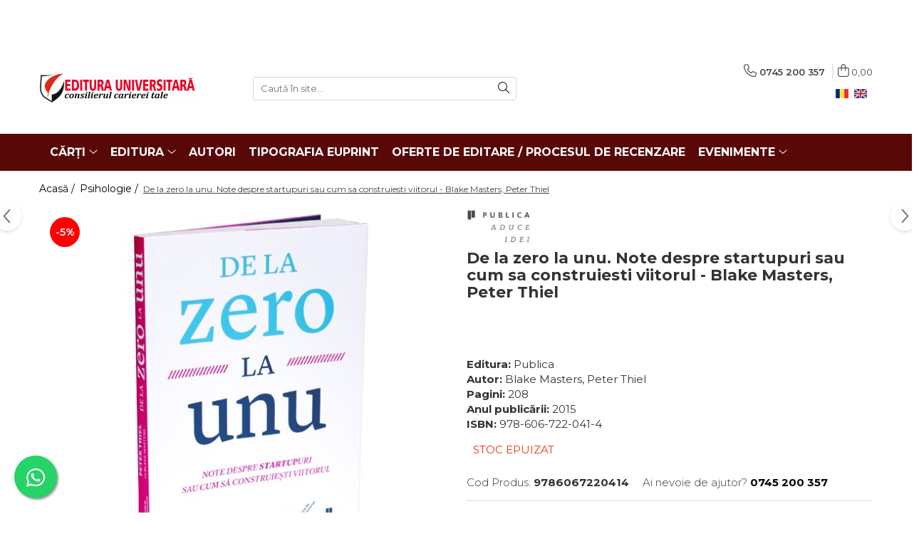

--- FILE ---
content_type: text/html; charset=UTF-8
request_url: https://www.editurauniversitara.ro/psihologie-6/de-la-zero-la-unu-note-despre-startupuri-sau-cum-sa-construiesti-viitorul-blake-masters-peter-thiel.html
body_size: 32492
content:
<!DOCTYPE html>

<html lang="ro-ro">

	<head>
		<meta charset="UTF-8">

		<script src="https://gomagcdn.ro/themes/fashion/js/lazysizes.min.js?v=10141333-4.242" async=""></script>

		<script>
			function g_js(callbk){typeof callbk === 'function' ? window.addEventListener("DOMContentLoaded", callbk, false) : false;}
		</script>

					<link rel="icon" sizes="48x48" href="https://gomagcdn.ro/domains/editurauniversitara.ro/files/favicon/favicon1060.png">
			<link rel="apple-touch-icon" sizes="180x180" href="https://gomagcdn.ro/domains/editurauniversitara.ro/files/favicon/favicon1060.png">
		
		<style>
			/*body.loading{overflow:hidden;}
			body.loading #wrapper{opacity: 0;visibility: hidden;}
			body #wrapper{opacity: 1;visibility: visible;transition:all .1s ease-out;}*/

			.main-header .main-menu{min-height:43px;}
			.-g-hide{visibility:hidden;opacity:0;}

					</style>
		
		<link rel="preconnect" href="https://gomagcdn.ro"><link rel="dns-prefetch" href="https://fonts.googleapis.com" /><link rel="dns-prefetch" href="https://fonts.gstatic.com" /><link rel="dns-prefetch" href="https://connect.facebook.net" /><link rel="dns-prefetch" href="https://www.facebook.com" /><link rel="dns-prefetch" href="https://www.googletagmanager.com" />

					<link rel="preload" as="image" href="https://gomagcdn.ro/domains/editurauniversitara.ro/files/product/large/de-la-zero-la-unu-peter-thiel-blake-masters-editura-publica-colectia-de-antreprenoriat-3751-6639.jpg"   >
		
		<link rel="preload" href="https://gomagcdn.ro/themes/fashion/js/plugins.js?v=10141333-4.242" as="script">

		
					<link rel="preload" href="https://www.editurauniversitara.ro/theme/default.js?v=41711103772" as="script">
				
		<link rel="preload" href="https://gomagcdn.ro/themes/fashion/js/dev.js?v=10141333-4.242" as="script">

		
					<link rel="stylesheet" href="https://gomagcdn.ro/themes/fashion/css/main-min.css?v=10141333-4.242-1" data-values='{"blockScripts": "1"}'>
		
					<link rel="stylesheet" href="https://www.editurauniversitara.ro/theme/default.css?v=41711103772">
		
						<link rel="stylesheet" href="https://gomagcdn.ro/themes/fashion/css/dev-style.css?v=10141333-4.242-1">
		
		
		
		<link rel="alternate" hreflang="ro-ro" href="https://www.editurauniversitara.ro/psihologie-6/de-la-zero-la-unu-note-despre-startupuri-sau-cum-sa-construiesti-viitorul-blake-masters-peter-thiel.html"><link rel="alternate" hreflang="en" href="https://www.editurauniversitara.ro/en/psychology-6/from-zero-to-one-notes-on-startups-or-how-to-build-the-future-blake-masters-peter-thiel.html"><link rel="alternate" hreflang="x-default" href="https://www.editurauniversitara.ro/psihologie-6/de-la-zero-la-unu-note-despre-startupuri-sau-cum-sa-construiesti-viitorul-blake-masters-peter-thiel.html">
									<!-- Global site tag (gtag.js) - Google Ads: 1022734010 -->
<script async src="https://www.googletagmanager.com/gtag/js?id=AW-1022734010"></script>
<script>
  window.dataLayer = window.dataLayer || [];
  function gtag(){dataLayer.push(arguments);}
  gtag('js', new Date());

  gtag('config', 'AW-1022734010');
</script><script>(function(w,d,s,l,i){w[l]=w[l]||[];w[l].push({'gtm.start':
new Date().getTime(),event:'gtm.js'});var f=d.getElementsByTagName(s)[0],
j=d.createElement(s),dl=l!='dataLayer'?'&l='+l:'';j.async=true;j.src=
'https://www.googletagmanager.com/gtm.js?id='+i+dl;f.parentNode.insertBefore(j,f);
})(window,document,'script','dataLayer','GTM-PVSBPF6');</script>					
		<meta name="expires" content="never">
		<meta name="revisit-after" content="1 days">
					<meta name="author" content="Gomag">
				<title>De la zero la unu. Note despre startupuri sau cum sa construiesti viitorul - Blake Masters, Peter Thiel</title>


					<meta name="robots" content="index,follow" />
						
		<meta name="description" content="De la zero la unu. Note despre startupuri sau cum sa construiesti viitorul - Blake Masters, Peter Thiel">
		<meta class="viewport" name="viewport" content="width=device-width, initial-scale=1.0, user-scalable=no">
							<meta property="og:description" content="Daca vrei sa construiesti un viitor mai bun, trebuie sa crezi in secrete.    Marele secret al vremurilor noastre este ca mai avem inca frontiere necunoscute de explorat si inventii noi de creat. In De la zero la unu, legendarul antreprenor si investitor Peter Thiel ne arata cum sa descoperim solutii originale pentru a crea aceste lucruri noi.    Thiel porneste de la premisa ca trecem printr-o perioada de stagnare tehnologica, chiar daca suntem prea distrasi de miriada de dispozitive mobile stralucitoare ca sa putem observa realitatea. Tehnologia informatica s-a imbunatatit rapid, dar nu exista niciun motiv pentru care progresul ar trebui sa fie limitat la computere sau in Silicon Valley. Progresul poate aparea in orice industrie sau zona de business si izvoraste din cea mai importanta abilitate pe care ar trebui sa o stapaneasca un lider: capacitatea de a invata sa gandeasca pe cont propriu.    De la zero la unu prezinta atat o viziune optimista a progresului, cat si o perspectiva noua asupra inovatiei: aceasta incepe atunci cand inveti sa-ti pui intrebarile care te ajuta sa descoperi valoare in locuri neasteptate.    „Cartea de fata ofera idei noi si revigorante despre cum sa creezi valoare in lume.” Mark Zuckerberg, CEO Facebook    „Peter Thiel a construit multiple companii revolutionare iar in De la zero la unu ne arata cum a facut-o.” Elon Musk, CEO SpaceX si Tesla    „Cu un stil vioi, rationala si practica, De la zero la unu trebuie citita nu doar de tinerii antreprenori, ci de toti cei care cauta o alternativa serioasa la scepticismul actual fata de viitorul lumii.” The Economist    „Cartea este un argument extins impotriva stagnarii, conventiei si gandirii neinspirate. Obiectivul lui Thiel este revitalizarea imaginatiei si a pasiunii pentru inventie.” The New Republic    „Thiel extrapoleaza din lecturile sale extinse si idiosincrasice din ﬁlosoﬁe, istorie, economie, antropologie si cultura, ﬁind poate principala ﬁgura intelectuala a Americii astazi. Fortune Puternica si usturatoare in tratamentul sau fata de ortodoxia conventionala, cartea este un punct de pornire solid pentru cititorii care se gandesc sa construiasca o afacere.” Kirkus Reviews"/>
							<meta property="og:image" content="https://gomagcdn.ro/domains/editurauniversitara.ro/files/product/large/de-la-zero-la-unu-peter-thiel-blake-masters-editura-publica-colectia-de-antreprenoriat-3751-6639.jpg"/>
															<link rel="canonical" href="https://www.editurauniversitara.ro/psihologie-6/de-la-zero-la-unu-note-despre-startupuri-sau-cum-sa-construiesti-viitorul-blake-masters-peter-thiel.html" />
			<meta property="og:url" content="https://www.editurauniversitara.ro/psihologie-6/de-la-zero-la-unu-note-despre-startupuri-sau-cum-sa-construiesti-viitorul-blake-masters-peter-thiel.html"/>
						
		<meta name="distribution" content="Global">
		<meta name="owner" content="www.editurauniversitara.ro">
		<meta name="publisher" content="www.editurauniversitara.ro">
		<meta name="rating" content="General">
		<meta name="copyright" content="Copyright www.editurauniversitara.ro 2026. All rights reserved">
		<link rel="search" href="https://www.editurauniversitara.ro/opensearch.ro.xml" type="application/opensearchdescription+xml" title="Cautare"/>

		
							<script src="https://gomagcdn.ro/themes/fashion/js/jquery-2.1.4.min.js"></script>
			<script defer src="https://gomagcdn.ro/themes/fashion/js/jquery.autocomplete.js?v=20181023"></script>
			<script src="https://gomagcdn.ro/themes/fashion/js/gomag.config.js?v=10141333-4.242"></script>
			<script src="https://gomagcdn.ro/themes/fashion/js/gomag.js?v=10141333-4.242"></script>
		
													<script>
$.Gomag.bind('User/Data/AffiliateMarketing/HideTrafiLeak', function(event, data){

    $('.whatsappfloat').remove();
});
</script><script>
	var items = [];

	items.push(
		{
			id		:'9786067220414',
			name	:'De la zero la unu. Note despre startupuri sau cum sa construiesti viitorul - Blake Masters, Peter Thiel',
			brand	:'Editura Publica',
			category:'Psihologie',
			price	:49.2100,
			google_business_vertical: 'retail'
		}
	);

	gtag('event', 'view_item', {
		items: [items],
		currency: "Lei",
		value: "49.2100",
		send_to: 'AW-1022734010'
	});
		gtag('event', 'page_view', {
		send_to: 'AW-1022734010',
		value: 49.2100,
		items: [{
			id: '9786067220414',
			google_business_vertical: 'retail'
		}]
		});
	</script><script>	
	$(document).ready(function(){
		
		$(document).on('click', $GomagConfig.cartSummaryItemRemoveButton, function() {
			var productId = $(this).attr("data-product");
			var productSku = $(this).attr("data-productsku");
			var productPrice = $(this).attr("data-productprice");
			var productQty = $(this).attr("data-qty");
			
			gtag('event', 'remove_from_cart', {
					send_to	: 'AW-1022734010',
					value	: parseFloat(productQty) * parseFloat(productPrice),
					items:[{
						id		: productSku,
						quantity: productQty,
						price	: productPrice		 
				}]
			})
			
		})
	
		$(document).on('click', $GomagConfig.checkoutItemRemoveButton, function() {
			
			var itemKey = $(this).attr('id').replace('__checkoutItemRemove','');
			var productId = $(this).data("product");
			var productSku = $(this).attr("productsku");
			var productPrice = $(this).attr("productprice");
			var productQty = $('#quantityToAdd_'+itemKey).val();
			
			gtag('event', 'remove_from_cart', {
				send_to	: 'AW-1022734010',
				value	: parseFloat(productQty) * parseFloat(productPrice),
				items	:[{
					id		: productSku,
					quantity: productQty,
					price	: productPrice
				}]
			})
			
		})
	});		
	
</script>
<!-- Global site tag (gtag.js) - Google Analytics -->
<script async src="https://www.googletagmanager.com/gtag/js?id=UA-177747409-1"></script>
	<script>
 window.dataLayer = window.dataLayer || [];
  function gtag(){dataLayer.push(arguments);}
    var cookieValue = '';
  var name = 'g_c_consent' + "=";
  var decodedCookie = decodeURIComponent(document.cookie);
  var ca = decodedCookie.split(';');
  for(var i = 0; i <ca.length; i++) {
	var c = ca[i];
	while (c.charAt(0) == ' ') {
	  c = c.substring(1);
	}
	if (c.indexOf(name) == 0) {
	  cookieValue = c.substring(name.length, c.length);
	}
  }



if(cookieValue == ''){
	gtag('consent', 'default', {
	  'ad_storage': 'granted',
	  'ad_user_data': 'granted',
	  'ad_personalization': 'granted',
	  'analytics_storage': 'granted',
	  'personalization_storage': 'granted',
	  'functionality_storage': 'granted',
	  'security_storage': 'granted'
	});
	} else if(cookieValue != '-1'){


			gtag('consent', 'default', {
			'ad_storage': 'granted',
			'ad_user_data': 'granted',
			'ad_personalization': 'granted',
			'analytics_storage': 'granted',
			'personalization_storage': 'granted',
			'functionality_storage': 'granted',
			'security_storage': 'granted'
		});
	} else {
	 gtag('consent', 'default', {
		  'ad_storage': 'denied',
		  'ad_user_data': 'denied',
		  'ad_personalization': 'denied',
		  'analytics_storage': 'denied',
			'personalization_storage': 'denied',
			'functionality_storage': 'denied',
			'security_storage': 'denied'
		});

		 }
</script>
<script>

	
  gtag('js', new Date());

 
$.Gomag.bind('Cookie/Policy/Consent/Denied', function(){
	gtag('consent', 'update', {
		  'ad_storage': 'denied',
		  'ad_user_data': 'denied',
		  'ad_personalization': 'denied',
		  'analytics_storage': 'denied',
			'personalization_storage': 'denied',
			'functionality_storage': 'denied',
			'security_storage': 'denied'
		});
		})
$.Gomag.bind('Cookie/Policy/Consent/Granted', function(){
	gtag('consent', 'update', {
		  'ad_storage': 'granted',
		  'ad_user_data': 'granted',
		  'ad_personalization': 'granted',
		  'analytics_storage': 'granted',
			'personalization_storage': 'granted',
			'functionality_storage': 'granted',
			'security_storage': 'granted'
		});
		})
  gtag('config', 'UA-177747409-1', {allow_enhanced_conversions: true });
</script>
<script>
	function gaBuildProductVariant(product)
	{
		let _return = '';
		if(product.version != undefined)
		{
			$.each(product.version, function(i, a){
				_return += (_return == '' ? '' : ', ')+a.value;
			})
		}
		return _return;
	}

</script>
<script>
	$.Gomag.bind('Product/Add/To/Cart/After/Listing', function gaProductAddToCartLV4(event, data) {
		if(data.product !== undefined) {
			var gaProduct = false;
			if(typeof(gaProducts) != 'undefined' && gaProducts[data.product.id] != undefined)
			{
				gaProduct = gaProducts[data.product.id];

			}

			if(gaProduct == false)
			{
				gaProduct = {};
				gaProduct.item_id = data.product.id;
				gaProduct.currency = data.product.currency ? (String(data.product.currency).toLowerCase() == 'lei' ? 'RON' : data.product.currency) : 'RON';
				gaProduct.item_name =  data.product.sku ;
				gaProduct.item_variant= gaBuildProductVariant(data.product);
				gaProduct.item_brand = data.product.brand;
				gaProduct.item_category = data.product.category;

			}

			gaProduct.price = parseFloat(data.product.price).toFixed(2);
			gaProduct.quantity = data.product.productQuantity;
			gtag("event", "add_to_cart", {
				currency: gaProduct.currency,
				value: parseFloat(gaProduct.price) * parseFloat(gaProduct.quantity),
				items: [
					gaProduct
				]
			});

		}
	})
	$.Gomag.bind('Product/Add/To/Cart/After/Details', function gaProductAddToCartDV4(event, data){

		if(data.product !== undefined){

			var gaProduct = false;
			if(
				typeof(gaProducts) != 'undefined'
				&&
				gaProducts[data.product.id] != undefined
			)
			{
				var gaProduct = gaProducts[data.product.id];
			}

			if(gaProduct == false)
			{
				gaProduct = {};
				gaProduct.item_id = data.product.id;
				gaProduct.currency = data.product.currency ? (String(data.product.currency).toLowerCase() == 'lei' ? 'RON' : data.product.currency) : 'RON';
				gaProduct.item_name =  data.product.sku ;
				gaProduct.item_variant= gaBuildProductVariant(data.product);
				gaProduct.item_brand = data.product.brand;
				gaProduct.item_category = data.product.category;

			}

			gaProduct.price = parseFloat(data.product.price).toFixed(2);
			gaProduct.quantity = data.product.productQuantity;


			gtag("event", "add_to_cart", {
			  currency: gaProduct.currency,
			  value: parseFloat(gaProduct.price) * parseFloat(gaProduct.quantity),
			  items: [
				gaProduct
			  ]
			});
        }

	})
	 $.Gomag.bind('Product/Remove/From/Cart', function gaProductRemovedFromCartV4(event, data){
		var envData = $.Gomag.getEnvData();
		var products = envData.products;

		if(data.data.product !== undefined && products[data.data.product] !== undefined){


			var dataProduct = products[data.data.product];


			gaProduct = {};
			gaProduct.item_id = dataProduct.id;

			gaProduct.item_name =   dataProduct.sku ;
			gaProduct.currency = dataProduct.currency ? (String(dataProduct.currency).toLowerCase() == 'lei' ? 'RON' : dataProduct.currency) : 'RON';
			gaProduct.item_category = dataProduct.category;
			gaProduct.item_brand = dataProduct.brand;
			gaProduct.price = parseFloat(dataProduct.price).toFixed(2);
			gaProduct.quantity = data.data.quantity;
			gaProduct.item_variant= gaBuildProductVariant(dataProduct);
			gtag("event", "remove_from_cart", {
			  currency: gaProduct.currency,
			  value: parseFloat(gaProduct.price) * parseFloat(gaProduct.quantity),
			  items: [
				gaProduct
			  ]
			});
        }

	});

	 $.Gomag.bind('Cart/Quantity/Update', function gaCartQuantityUpdateV4(event, data){
		var envData = $.Gomag.getEnvData();
		var products = envData.products;
		if(!data.data.finalQuantity || !data.data.initialQuantity)
		{
			return false;
		}
		var dataProduct = products[data.data.product];
		if(dataProduct == undefined)
		{
			return false;
		}

		gaProduct = {};
		gaProduct.item_id = dataProduct.id;
		gaProduct.currency = dataProduct.currency ? (String(dataProduct.currency).toLowerCase() == 'lei' ? 'RON' : dataProduct.currency) : 'RON';
		gaProduct.item_name =  dataProduct.sku ;

		gaProduct.item_category = dataProduct.category;
		gaProduct.item_brand = dataProduct.brand;
		gaProduct.price = parseFloat(dataProduct.price).toFixed(2);
		gaProduct.item_variant= gaBuildProductVariant(dataProduct);
		if(parseFloat(data.data.initialQuantity) < parseFloat(data.data.finalQuantity))
		{
			var quantity = parseFloat(data.data.finalQuantity) - parseFloat(data.data.initialQuantity);
			gaProduct.quantity = quantity;

			gtag("event", "add_to_cart", {
			  currency: gaProduct.currency,
			  value: parseFloat(gaProduct.price) * parseFloat(gaProduct.quantity),
			  items: [
				gaProduct
			  ]
			});
		}
		else if(parseFloat(data.data.initialQuantity) > parseFloat(data.data.finalQuantity))
		{
			var quantity = parseFloat(data.data.initialQuantity) - parseFloat(data.data.finalQuantity);
			gaProduct.quantity = quantity;
			gtag("event", "remove_from_cart", {
			  currency: gaProduct.currency,
			  value: parseFloat(gaProduct.price) * parseFloat(gaProduct.quantity),
			  items: [
				gaProduct
			  ]
			});
		}

	});

</script>
<script>
function gmsc(name, value)
{
	if(value != undefined && value)
	{
		var expires = new Date();
		expires.setTime(expires.getTime() + parseInt(3600*24*1000*90));
		document.cookie = encodeURIComponent(name) + "=" + encodeURIComponent(value) + '; expires='+ expires.toUTCString() + "; path=/";
	}
}
let gmqs = window.location.search;
let gmup = new URLSearchParams(gmqs);
gmsc('g_sc', gmup.get('shop_campaign'));
gmsc('shop_utm_campaign', gmup.get('utm_campaign'));
gmsc('shop_utm_medium', gmup.get('utm_medium'));
gmsc('shop_utm_source', gmup.get('utm_source'));
</script><!-- Facebook Pixel Code -->
				<script>
				!function(f,b,e,v,n,t,s){if(f.fbq)return;n=f.fbq=function(){n.callMethod?
				n.callMethod.apply(n,arguments):n.queue.push(arguments)};if(!f._fbq)f._fbq=n;
				n.push=n;n.loaded=!0;n.version="2.0";n.queue=[];t=b.createElement(e);t.async=!0;
				t.src=v;s=b.getElementsByTagName(e)[0];s.parentNode.insertBefore(t,s)}(window,
				document,"script","//connect.facebook.net/en_US/fbevents.js");

				fbq("init", "2939636062990656");
				fbq("track", "PageView");</script>
				<!-- End Facebook Pixel Code -->
				<script>
				$.Gomag.bind('User/Ajax/Data/Loaded', function(event, data){
					if(data != undefined && data.data != undefined)
					{
						var eventData = data.data;
						if(eventData.facebookUserData != undefined)
						{
							$('body').append(eventData.facebookUserData);
						}
					}
				})
				</script>
				<meta name="facebook-domain-verification" content="pseztybuafikd6cpoax6871tqazcre" /><script>
	$.Gomag.bind('Product/Add/To/Cart/After/Listing', function(event, data){
		if(data.product !== undefined){
			gtag('event', 'add_to_cart', {
				send_to	: 'AW-1022734010',
				value	: parseFloat(data.product.productQuantity) * parseFloat(data.product.price),
				items	:[{
					id		: data.product.sku,
					name	: data.product.name,
					brand	: data.product.brand,
					category: data.product.category,
					quantity: data.product.productQuantity,
					price	: data.product.price
				 
			}]
		   })
        }
	})
	$.Gomag.bind('Product/Add/To/Cart/After/Details', function(event, data){
		
		if(data.product !== undefined){
			gtag('event', 'add_to_cart', {
				send_to: 'AW-1022734010',
				value: parseFloat(data.product.productQuantity) * parseFloat(data.product.price),
				items: [{
					id: data.product.sku,
					name		: data.product.name,
					brand		: data.product.brand,
					category	: data.product.category,
					quantity	: data.product.productQuantity,
					price		: data.product.price
				}]	
			})
		}
	})
   
</script><meta name="google-site-verification" content="uVDcskGxGZGFi3M6QhjaAX7l7XytGNZZSOOHYqa5SO8" />					
		
	</head>

	<body class="" style="background: #000000000000 top center repeat;">

		<script >
			function _addCss(url, attribute, value, loaded){
				var _s = document.createElement('link');
				_s.rel = 'stylesheet';
				_s.href = url;
				_s.type = 'text/css';
				if(attribute)
				{
					_s.setAttribute(attribute, value)
				}
				if(loaded){
					_s.onload = function(){
						var dom = document.getElementsByTagName('body')[0];
						//dom.classList.remove('loading');
					}
				}
				var _st = document.getElementsByTagName('link')[0];
				_st.parentNode.insertBefore(_s, _st);
			}
			//_addCss('https://fonts.googleapis.com/css2?family=Open+Sans:ital,wght@0,300;0,400;0,600;0,700;1,300;1,400&display=swap');
			_addCss('https://gomagcdn.ro/themes/_fonts/Open-Sans.css');

		</script>
		<script>
				/*setTimeout(
				  function()
				  {
				   document.getElementsByTagName('body')[0].classList.remove('loading');
				  }, 1000);*/
		</script>
									<noscript><iframe src="https://www.googletagmanager.com/ns.html?id=GTM-PVSBPF6"
height="0" width="0" style="display:none;visibility:hidden"></iframe></noscript>					
		
		<div id="wrapper">
			<!-- BLOCK:b129e16c6249a081db92d3f84a383b84 start -->
<div id="_cartSummary" class="hide"></div>

<script >
	$(document).ready(function() {

		$(document).on('keypress', '.-g-input-loader', function(){
			$(this).addClass('-g-input-loading');
		})

		$.Gomag.bind('Product/Add/To/Cart/After', function(eventResponse, properties)
		{
									var data = JSON.parse(properties.data);
			$('.q-cart').html(data.quantity);
			if(parseFloat(data.quantity) > 0)
			{
				$('.q-cart').removeClass('hide');
			}
			else
			{
				$('.q-cart').addClass('hide');
			}
			$('.cartPrice').html(data.subtotal + ' ' + data.currency);
			$('.cartProductCount').html(data.quantity);


		})
		$('#_cartSummary').on('updateCart', function(event, cart) {
			var t = $(this);

			$.get('https://www.editurauniversitara.ro/cart-update', {
				cart: cart
			}, function(data) {

				$('.q-cart').html(data.quantity);
				if(parseFloat(data.quantity) > 0)
				{
					$('.q-cart').removeClass('hide');
				}
				else
				{
					$('.q-cart').addClass('hide');
				}
				$('.cartPrice').html(data.subtotal + ' ' + data.currency);
				$('.cartProductCount').html(data.quantity);
			}, 'json');
			window.ga = window.ga || function() {
				(ga.q = ga.q || []).push(arguments)
			};
			ga('send', 'event', 'Buton', 'Click', 'Adauga_Cos');
		});

		if(window.gtag_report_conversion) {
			$(document).on("click", 'li.phone-m', function() {
				var phoneNo = $('li.phone-m').children( "a").attr('href');
				gtag_report_conversion(phoneNo);
			});

		}

	});
</script>



<header class="main-header container-bg clearfix" data-block="headerBlock">
	<div class="discount-tape container-h full -g-hide" id="_gomagHellobar">
<style>
.discount-tape{position: relative;width:100%;padding:0;text-align:center;font-size:14px;overflow: hidden;z-index:99;}
.discount-tape a{color: #fff;}
.Gomag-HelloBar{padding:10px;}
@media screen and (max-width: 767px){.discount-tape{font-size:13px;}}
</style>
<div class="Gomag-HelloBar" style="background: #c90a27;color: #fff;">
	
		<p><p style="text-align: center;">Propuneri manuscrise: <a data-fr-linked="true" href="/cdn-cgi/l/email-protection#6e070008012e0b0a071a1b1c0f1b0007180b1c1d071a0f1c0f401c0154"><span class="__cf_email__" data-cfemail="3e575058517e5b5a574a4b4c5f4b5057485b4c4d574a5f4c5f104c51">[email&#160;protected]</span>:</a>&nbsp; 0745 204 115 &nbsp; &nbsp;&nbsp;</p> <p style="text-align: center;">Urmărire comenzi Persoane fizice / Vânzări: 0745 200 357 / Comenzi Persoane juridice: 0721 722 783 &nbsp; &nbsp;&nbsp;</p> <p style="text-align: center;"></p>
			
	</div>
<div class="clear"></div>
</div>

		
	<div class="top-head-bg container-h full">

		<div class="top-head container-h">
			<div class="row">
				<div class="col-md-3 col-sm-3 col-xs-5 logo-h">
					
	<a href="https://www.editurauniversitara.ro" id="logo" data-pageId="2">
		<img src="https://gomagcdn.ro/domains/editurauniversitara.ro/files/company/logo7684.png" fetchpriority="high" class="img-responsive" alt="" title="" width="200" height="50" style="width:auto;">
	</a>
				</div>
				<div class="col-md-4 col-sm-4 col-xs-7 main search-form-box">
					
<form name="search-form" class="search-form" action="https://www.editurauniversitara.ro/produse" id="_searchFormMainHeader">

	<input id="_autocompleteSearchMainHeader" name="c" class="input-placeholder -g-input-loader" type="text" placeholder="Caută în site..." aria-label="Search"  value="">
	<button id="_doSearch" class="search-button" aria-hidden="true">
		<i class="fa fa-search" aria-hidden="true"></i>
	</button>

				<script data-cfasync="false" src="/cdn-cgi/scripts/5c5dd728/cloudflare-static/email-decode.min.js"></script><script >
			$(document).ready(function() {

				$('#_autocompleteSearchMainHeader').autocomplete({
					serviceUrl: 'https://www.editurauniversitara.ro/autocomplete',
					minChars: 2,
					deferRequestBy: 700,
					appendTo: '#_searchFormMainHeader',
					width: parseInt($('#_doSearch').offset().left) - parseInt($('#_autocompleteSearchMainHeader').offset().left),
					formatResult: function(suggestion, currentValue) {
						return suggestion.value;
					},
					onSelect: function(suggestion) {
						$(this).val(suggestion.data);
					},
					onSearchComplete: function(suggestion) {
						$(this).removeClass('-g-input-loading');
					}
				});
				$(document).on('click', '#_doSearch', function(e){
					e.preventDefault();
					if($('#_autocompleteSearchMainHeader').val() != '')
					{
						$('#_searchFormMainHeader').submit();
					}
				})
			});
		</script>
	

</form>
				</div>
				<div class="col-md-5 col-sm-5 acount-section">
					
<ul>
	<li class="search-m hide">
		<a href="#" class="-g-no-url" aria-label="Caută în site..." data-pageId="">
			<i class="fa fa-search search-open" aria-hidden="true"></i>
			<i style="display:none" class="fa fa-times search-close" aria-hidden="true"></i>
		</a>
	</li>
	<li class="-g-user-icon -g-user-icon-empty">
			
	</li>
	
				<li class="contact-header">
			<a href="tel:0745 200 357" aria-label="Contactează-ne" data-pageId="3">
				<i class="fa fa-phone" aria-hidden="true"></i>
								<span>0745 200 357</span>
			</a>
		</li>
			<li class="wishlist-header hide">
		<a href="https://www.editurauniversitara.ro/wishlist" aria-label="Wishlist" data-pageId="28">
			<span class="-g-wishlist-product-count -g-hide"></span>
			<i class="fa fa-heart-o" aria-hidden="true"></i>
			<span class="">Favorite</span>
		</a>
	</li>
	<li class="cart-header-btn cart">
		<a class="cart-drop _showCartHeader" href="https://www.editurauniversitara.ro/coș-de-cumpărături" aria-label="Coș de cumpărături">
			<span class="q-cart hide">0</span>
			<i class="fa fa-shopping-bag" aria-hidden="true"></i>
			<span class="count cartPrice">0,00
				
			</span>
		</a>
					<div class="cart-dd  _cartShow cart-closed"></div>
			</li>

			<li class="international-header">
			<span class="flag-select">
				<img src="https://gomagcdn.ro/themes/fashion/gfx/ro-i.png" style="margin-bottom: 3px;" height="13" width="18" alt="Ro"> RO			</span>
			<ul class="flag-drop">
								<li class="language-header">
				<span class="international-title">Limba</span>
					<ul class="international-holder">
													<li>
								<a class="text-default" data-lang="ro" href="https://www.editurauniversitara.ro" aria-label="Limba ro">
									<img src="https://gomagcdn.ro/themes/fashion/gfx/ro-i.png" height="13" width="18" alt="ro">
									Romana
								</a>
							</li>
													<li>
								<a class="text-default" data-lang="en" href="https://www.editurauniversitara.ro/en" aria-label="Limba en">
									<img src="https://gomagcdn.ro/themes/fashion/gfx/en-i.png" height="13" width="18" alt="en">
									Engleza
								</a>
							</li>
											</ul>
				</li>
											</ul>
		</li>
	</ul>

	<script>
		$(document).ready(function() {
			//Cart
							$('.cart').mouseenter(function() {
					$.Gomag.showCartSummary('div._cartShow');
				}).mouseleave(function() {
					$.Gomag.hideCartSummary('div._cartShow');
					$('div._cartShow').removeClass('cart-open');
				});
						$(document).on('click', '.dropdown-toggle', function() {
				window.location = $(this).attr('href');
			})
		})
	</script>

				</div>
			</div>
		</div>
	</div>


<div id="navigation">
	<nav id="main-menu" class="main-menu container-h full clearfix">
		<a href="#" class="menu-trg -g-no-url" title="Produse">
			<span>&nbsp;</span>
		</a>
		
<div class="container-h nav-menu-hh clearfix">

	<!-- BASE MENU -->
	<ul class="
			nav-menu base-menu container-h
			
			
		">

		

			
		<li class="menu-drop __GomagMM ">
							<a
					href="#"
					class="  -g-no-url "
					rel="  "
					
					title="Cărți"
					data-Gomag=''
					data-block-name="mainMenuD0"
					data-pageId= ""
					data-block="mainMenuD">
											<span class="list">Cărți</span>
						<i class="fa fa-angle-down"></i>
				</a>

									<div class="menu-dd">
										<ul class="drop-list clearfix w100">
																																						<li class="fl">
										<div class="col">
											<p class="title">
												<a
												href="#"
												class="title     -g-no-url"
												rel="  "
												
												title="Colecții de carte"
												data-Gomag=''
												data-block-name="mainMenuD1"
												data-block="mainMenuD"
												data-pageId= ""
												>
																										Colecții de carte
												</a>
											</p>
																																															<a
														href="https://www.editurauniversitara.ro/istorie-si-stiinte-politice-14"
														rel="  "
														
														title="Istorie și științe politice"
														class="    "
														data-Gomag=''
														data-block-name="mainMenuD2"
														data-block="mainMenuD"
														data-pageId=""
													>
																												<i class="fa fa-angle-right"></i>
														<span>Istorie și științe politice</span>
													</a>
																									<a
														href="https://www.editurauniversitara.ro/religie-si-filosofie-17"
														rel="  "
														
														title="Religie și filosofie"
														class="    "
														data-Gomag=''
														data-block-name="mainMenuD2"
														data-block="mainMenuD"
														data-pageId=""
													>
																												<i class="fa fa-angle-right"></i>
														<span>Religie și filosofie</span>
													</a>
																									<a
														href="https://www.editurauniversitara.ro/arte-si-multimedia-28"
														rel="  "
														
														title="Arte și Multimedia"
														class="    "
														data-Gomag=''
														data-block-name="mainMenuD2"
														data-block="mainMenuD"
														data-pageId=""
													>
																												<i class="fa fa-angle-right"></i>
														<span>Arte și Multimedia</span>
													</a>
																									<a
														href="https://www.editurauniversitara.ro/filologie-12"
														rel="  "
														
														title="Filologie"
														class="    "
														data-Gomag=''
														data-block-name="mainMenuD2"
														data-block="mainMenuD"
														data-pageId=""
													>
																												<i class="fa fa-angle-right"></i>
														<span>Filologie</span>
													</a>
																									<a
														href="https://www.editurauniversitara.ro/sociologie-si-stiintele-comunicarii-21"
														rel="  "
														
														title="Sociologie și Științele comunicării"
														class="    "
														data-Gomag=''
														data-block-name="mainMenuD2"
														data-block="mainMenuD"
														data-pageId=""
													>
																												<i class="fa fa-angle-right"></i>
														<span>Sociologie și Științele comunicării</span>
													</a>
																									<a
														href="https://www.editurauniversitara.ro/psihologie-6"
														rel="  "
														
														title="Psihologie"
														class="    "
														data-Gomag=''
														data-block-name="mainMenuD2"
														data-block="mainMenuD"
														data-pageId=""
													>
																												<i class="fa fa-angle-right"></i>
														<span>Psihologie</span>
													</a>
																									<a
														href="https://www.editurauniversitara.ro/relatii-internationale-si-diplomatie-55"
														rel="  "
														
														title="Relații internaționale și diplomație"
														class="    "
														data-Gomag=''
														data-block-name="mainMenuD2"
														data-block="mainMenuD"
														data-pageId=""
													>
																												<i class="fa fa-angle-right"></i>
														<span>Relații internaționale și diplomație</span>
													</a>
																									<a
														href="https://www.editurauniversitara.ro/stiinte-ale-educatiei-43"
														rel="  "
														
														title="Științe ale educației"
														class="    "
														data-Gomag=''
														data-block-name="mainMenuD2"
														data-block="mainMenuD"
														data-pageId=""
													>
																												<i class="fa fa-angle-right"></i>
														<span>Științe ale educației</span>
													</a>
																									<a
														href="https://www.editurauniversitara.ro/pamantul-casa-noastra-8"
														rel="  "
														
														title="Pământul - casa noastră"
														class="    "
														data-Gomag=''
														data-block-name="mainMenuD2"
														data-block="mainMenuD"
														data-pageId=""
													>
																												<i class="fa fa-angle-right"></i>
														<span>Pământul - casa noastră</span>
													</a>
																									<a
														href="https://www.editurauniversitara.ro/medicina-33"
														rel="  "
														
														title="Medicină"
														class="    "
														data-Gomag=''
														data-block-name="mainMenuD2"
														data-block="mainMenuD"
														data-pageId=""
													>
																												<i class="fa fa-angle-right"></i>
														<span>Medicină</span>
													</a>
																									<a
														href="https://www.editurauniversitara.ro/stiinte-juridice-si-administrative-10"
														rel="  "
														
														title="Științe juridice și administrative"
														class="    "
														data-Gomag=''
														data-block-name="mainMenuD2"
														data-block="mainMenuD"
														data-pageId=""
													>
																												<i class="fa fa-angle-right"></i>
														<span>Științe juridice și administrative</span>
													</a>
																									<a
														href="https://www.editurauniversitara.ro/stiinte-economice-3"
														rel="  "
														
														title="Științe economice"
														class="    "
														data-Gomag=''
														data-block-name="mainMenuD2"
														data-block="mainMenuD"
														data-pageId=""
													>
																												<i class="fa fa-angle-right"></i>
														<span>Științe economice</span>
													</a>
																									<a
														href="https://www.editurauniversitara.ro/stiinte-exacte-35"
														rel="  "
														
														title="Științe exacte"
														class="    "
														data-Gomag=''
														data-block-name="mainMenuD2"
														data-block="mainMenuD"
														data-pageId=""
													>
																												<i class="fa fa-angle-right"></i>
														<span>Științe exacte</span>
													</a>
																									<a
														href="https://www.editurauniversitara.ro/educatie-fizica-si-sport-73"
														rel="  "
														
														title="Educație fizică și sport"
														class="    "
														data-Gomag=''
														data-block-name="mainMenuD2"
														data-block="mainMenuD"
														data-pageId=""
													>
																												<i class="fa fa-angle-right"></i>
														<span>Educație fizică și sport</span>
													</a>
																									<a
														href="https://www.editurauniversitara.ro/personalitati-si-evenimente-academice-39"
														rel="  "
														
														title="Proceedings"
														class="    "
														data-Gomag=''
														data-block-name="mainMenuD2"
														data-block="mainMenuD"
														data-pageId=""
													>
																												<i class="fa fa-angle-right"></i>
														<span>Proceedings</span>
													</a>
																									<a
														href="https://www.editurauniversitara.ro/publicatii-stiintifice-23"
														rel="  "
														
														title="Publicații științifice"
														class="    "
														data-Gomag=''
														data-block-name="mainMenuD2"
														data-block="mainMenuD"
														data-pageId=""
													>
																												<i class="fa fa-angle-right"></i>
														<span>Publicații științifice</span>
													</a>
																									<a
														href="https://www.editurauniversitara.ro/preuniversitaria-1"
														rel="  "
														
														title="Preuniversitaria"
														class="    "
														data-Gomag=''
														data-block-name="mainMenuD2"
														data-block="mainMenuD"
														data-pageId=""
													>
																												<i class="fa fa-angle-right"></i>
														<span>Preuniversitaria</span>
													</a>
																									<a
														href="https://www.editurauniversitara.ro/timp-liber"
														rel="  "
														
														title="Timp liber"
														class="    "
														data-Gomag=''
														data-block-name="mainMenuD2"
														data-block="mainMenuD"
														data-pageId=""
													>
																												<i class="fa fa-angle-right"></i>
														<span>Timp liber</span>
													</a>
																							
										</div>
									</li>
																																<li class="fl">
										<div class="col">
											<p class="title">
												<a
												href="https://www.editurauniversitara.ro/in-curs-de-aparitie"
												class="title    "
												rel="  "
												
												title="În curs de apariție"
												data-Gomag=''
												data-block-name="mainMenuD1"
												data-block="mainMenuD"
												data-pageId= "102"
												>
																										În curs de apariție
												</a>
											</p>
																						
										</div>
									</li>
																																<li class="fl">
										<div class="col">
											<p class="title">
												<a
												href="https://www.editurauniversitara.ro/noutăți"
												class="title    "
												rel="  "
												
												title="Noutăți"
												data-Gomag=''
												data-block-name="mainMenuD1"
												data-block="mainMenuD"
												data-pageId= "12"
												>
																										Noutăți
												</a>
											</p>
																						
										</div>
									</li>
																																<li class="fl">
										<div class="col">
											<p class="title">
												<a
												href="https://www.editurauniversitara.ro/promotii"
												class="title    "
												rel="  "
												
												title="Promoții"
												data-Gomag=''
												data-block-name="mainMenuD1"
												data-block="mainMenuD"
												data-pageId= "13"
												>
																										Promoții
												</a>
											</p>
																						
										</div>
									</li>
																													</ul>
																	</div>
									
		</li>
		
		<li class="menu-drop __GomagMM ">
							<a
					href="11"
					class="  "
					rel="  "
					
					title="Editura"
					data-Gomag=''
					data-block-name="mainMenuD0"
					data-pageId= "11"
					data-block="mainMenuD">
											<span class="list">Editura</span>
						<i class="fa fa-angle-down"></i>
				</a>

									<div class="menu-dd">
										<ul class="drop-list clearfix w100">
																																						<li class="fl">
										<div class="col">
											<p class="title">
												<a
												href="https://www.editurauniversitara.ro/despre-noi"
												class="title    "
												rel="  "
												
												title="Despre noi"
												data-Gomag=''
												data-block-name="mainMenuD1"
												data-block="mainMenuD"
												data-pageId= "11"
												>
																										Despre noi
												</a>
											</p>
																						
										</div>
									</li>
																																<li class="fl">
										<div class="col">
											<p class="title">
												<a
												href="https://www.editurauniversitara.ro/acreditare"
												class="title    "
												rel="  "
												
												title="Acreditare CNCS"
												data-Gomag=''
												data-block-name="mainMenuD1"
												data-block="mainMenuD"
												data-pageId= "86"
												>
																										Acreditare CNCS
												</a>
											</p>
																						
										</div>
									</li>
																																<li class="fl">
										<div class="col">
											<p class="title">
												<a
												href="https://www.editurauniversitara.ro/referenti"
												class="title    "
												rel="  "
												
												title="Referenţi"
												data-Gomag=''
												data-block-name="mainMenuD1"
												data-block="mainMenuD"
												data-pageId= "83"
												>
																										Referenţi
												</a>
											</p>
																						
										</div>
									</li>
																																<li class="fl">
										<div class="col">
											<p class="title">
												<a
												href="https://www.editurauniversitara.ro/cariere"
												class="title    "
												rel="  "
												
												title="Cariere"
												data-Gomag=''
												data-block-name="mainMenuD1"
												data-block="mainMenuD"
												data-pageId= "89"
												>
																										Cariere
												</a>
											</p>
																						
										</div>
									</li>
																																<li class="fl">
										<div class="col">
											<p class="title">
												<a
												href="https://www.editurauniversitara.ro/cum-cumpar"
												class="title    "
												rel="  "
												
												title="Cum Cumpăr"
												data-Gomag=''
												data-block-name="mainMenuD1"
												data-block="mainMenuD"
												data-pageId= "6"
												>
																										Cum Cumpăr
												</a>
											</p>
																						
										</div>
									</li>
																																<li class="fl">
										<div class="col">
											<p class="title">
												<a
												href="https://www.editurauniversitara.ro/livrare"
												class="title    "
												rel="  "
												
												title="Livrare"
												data-Gomag=''
												data-block-name="mainMenuD1"
												data-block="mainMenuD"
												data-pageId= "8"
												>
																										Livrare
												</a>
											</p>
																						
										</div>
									</li>
																																<li class="fl">
										<div class="col">
											<p class="title">
												<a
												href="https://www.editurauniversitara.ro/politica-de-retur"
												class="title    "
												rel="  "
												
												title="Politica de Retur"
												data-Gomag=''
												data-block-name="mainMenuD1"
												data-block="mainMenuD"
												data-pageId= "40"
												>
																										Politica de Retur
												</a>
											</p>
																						
										</div>
									</li>
																																<li class="fl">
										<div class="col">
											<p class="title">
												<a
												href="https://www.editurauniversitara.ro/parteneri"
												class="title    "
												rel="  "
												
												title="Distribuitori"
												data-Gomag=''
												data-block-name="mainMenuD1"
												data-block="mainMenuD"
												data-pageId= "85"
												>
																										Distribuitori
												</a>
											</p>
																						
										</div>
									</li>
																													</ul>
																	</div>
									
		</li>
		
		<li class="menu-drop __GomagMM ">
								<a
						href="https://www.editurauniversitara.ro/pagina-29-10"
						class="    "
						rel="  "
						
						title="Autori"
						data-Gomag=''
						data-block-name="mainMenuD0"  data-block="mainMenuD" data-pageId= "131">
												<span class="list">Autori</span>
					</a>
				
		</li>
		
		<li class="menu-drop __GomagMM ">
								<a
						href="https://www.editurauniversitara.ro/tipografia-euprint"
						class="    "
						rel="  "
						
						title="Tipografia EUprint"
						data-Gomag=''
						data-block-name="mainMenuD0"  data-block="mainMenuD" data-pageId= "88">
												<span class="list">Tipografia EUprint</span>
					</a>
				
		</li>
		
		<li class="menu-drop __GomagMM ">
								<a
						href="https://www.editurauniversitara.ro/oferte-de-editare"
						class="    "
						rel="  "
						
						title="Oferte de editare / Procesul de recenzare"
						data-Gomag=''
						data-block-name="mainMenuD0"  data-block="mainMenuD" data-pageId= "84">
												<span class="list">Oferte de editare / Procesul de recenzare</span>
					</a>
				
		</li>
		
		<li class="menu-drop __GomagMM ">
							<a
					href="#"
					class="  -g-no-url "
					rel="  "
					
					title="Evenimente"
					data-Gomag=''
					data-block-name="mainMenuD0"
					data-pageId= ""
					data-block="mainMenuD">
											<span class="list">Evenimente</span>
						<i class="fa fa-angle-down"></i>
				</a>

									<div class="menu-dd">
										<ul class="drop-list clearfix w100">
																																						<li class="fl">
										<div class="col">
											<p class="title">
												<a
												href="https://www.editurauniversitara.ro/pagina-2-6"
												class="title    "
												rel="  "
												
												title="Evenimente - Lansări"
												data-Gomag=''
												data-block-name="mainMenuD1"
												data-block="mainMenuD"
												data-pageId= "91"
												>
																										Evenimente - Lansări
												</a>
											</p>
																						
										</div>
									</li>
																																<li class="fl">
										<div class="col">
											<p class="title">
												<a
												href="https://www.editurauniversitara.ro/interviuri-116"
												class="title    "
												rel="  "
												
												title="Interviuri"
												data-Gomag=''
												data-block-name="mainMenuD1"
												data-block="mainMenuD"
												data-pageId= "116"
												>
																										Interviuri
												</a>
											</p>
																						
										</div>
									</li>
																																<li class="fl">
										<div class="col">
											<p class="title">
												<a
												href="https://www.editurauniversitara.ro/pagina-254"
												class="title    "
												rel="  "
												
												title="Concurs de manuscrise"
												data-Gomag=''
												data-block-name="mainMenuD1"
												data-block="mainMenuD"
												data-pageId= "384"
												>
																										Concurs de manuscrise
												</a>
											</p>
																						
										</div>
									</li>
																																<li class="fl">
										<div class="col">
											<p class="title">
												<a
												href="#"
												class="title     -g-no-url"
												rel="  "
												
												title="Promovare"
												data-Gomag=''
												data-block-name="mainMenuD1"
												data-block="mainMenuD"
												data-pageId= "108"
												>
																										Promovare
												</a>
											</p>
																						
										</div>
									</li>
																																<li class="fl">
										<div class="col">
											<p class="title">
												<a
												href="https://www.editurauniversitara.ro/pagina-313"
												class="title    "
												rel="  "
												
												title="Regulament Campanii Promotionale"
												data-Gomag=''
												data-block-name="mainMenuD1"
												data-block="mainMenuD"
												data-pageId= "596"
												>
																										Regulament Campanii Promotionale
												</a>
											</p>
																						
										</div>
									</li>
																													</ul>
																	</div>
									
		</li>
						
		


		
	</ul> <!-- end of BASE MENU -->

</div>		<ul class="mobile-icon fr">

							<li class="phone-m">
					<a href="tel:0745 200 357" title="Contactează-ne">
												<i class="fa fa-phone" aria-hidden="true"></i>
					</a>
				</li>
									<li class="user-m -g-user-icon -g-user-icon-empty">
			</li>
			<li class="wishlist-header-m hide">
				<a href="https://www.editurauniversitara.ro/wishlist">
					<span class="-g-wishlist-product-count"></span>
					<i class="fa fa-heart-o" aria-hidden="true"></i>

				</a>
			</li>
			<li class="cart-m">
				<a href="https://www.editurauniversitara.ro/coș-de-cumpărături">
					<span class="q-cart hide">0</span>
					<i class="fa fa-shopping-bag" aria-hidden="true"></i>
				</a>
			</li>
			<li class="search-m">
				<a href="#" class="-g-no-url" aria-label="Caută în site...">
					<i class="fa fa-search search-open" aria-hidden="true"></i>
					<i style="display:none" class="fa fa-times search-close" aria-hidden="true"></i>
				</a>
			</li>
						<li class="international-header">
				<span class="flag-select">
					<img src="https://gomagcdn.ro/themes/fashion/gfx/ro-i.png" style="margin-bottom: 3px;" height="13" width="18" alt="Ro"> RO				</span>
				<ul class="flag-drop">
										<li class="language-header">
					<span class="international-title">Limba</span>
						<ul class="international-holder">
															<li>
									<a class="text-default" data-lang="ro" href="https://www.editurauniversitara.ro">
										<img src="https://gomagcdn.ro/themes/fashion/gfx/ro-i.png" height="13" width="18" alt="ro">
										Romana
									</a>
								</li>
															<li>
									<a class="text-default" data-lang="en" href="https://www.editurauniversitara.ro/en">
										<img src="https://gomagcdn.ro/themes/fashion/gfx/en-i.png" height="13" width="18" alt="en">
										Engleza
									</a>
								</li>
													</ul>
					</li>
														</ul>
			</li>
				</ul>
	</nav>
	<!-- end main-nav -->

	<div style="display:none" class="search-form-box search-toggle">
		<form name="search-form" class="search-form" action="https://www.editurauniversitara.ro/produse" id="_searchFormMobileToggle">
			<input id="_autocompleteSearchMobileToggle" name="c" class="input-placeholder -g-input-loader" type="text" autofocus="autofocus" value="" placeholder="Caută în site..." aria-label="Search">
			<button id="_doSearchMobile" class="search-button" aria-hidden="true">
				<i class="fa fa-search" aria-hidden="true"></i>
			</button>

										<script >
					$(document).ready(function() {
						$('#_autocompleteSearchMobileToggle').autocomplete({
							serviceUrl: 'https://www.editurauniversitara.ro/autocomplete',
							minChars: 2,
							deferRequestBy: 700,
							appendTo: '#_searchFormMobileToggle',
							width: parseInt($('#_doSearchMobile').offset().left) - parseInt($('#_autocompleteSearchMobileToggle').offset().left),
							formatResult: function(suggestion, currentValue) {
								return suggestion.value;
							},
							onSelect: function(suggestion) {
								$(this).val(suggestion.data);
							},
							onSearchComplete: function(suggestion) {
								$(this).removeClass('-g-input-loading');
							}
						});

						$(document).on('click', '#_doSearchMobile', function(e){
							e.preventDefault();
							if($('#_autocompleteSearchMobileToggle').val() != '')
							{
								$('#_searchFormMobileToggle').submit();
							}
						})
					});
				</script>
			
		</form>
	</div>
</div>

</header>
<!-- end main-header --><!-- BLOCK:b129e16c6249a081db92d3f84a383b84 end -->
			
<script >
	$.Gomag.bind('Product/Add/To/Cart/Validate', function(response, isValid)
	{
		$($GomagConfig.versionAttributesName).removeClass('versionAttributeError');

		if($($GomagConfig.versionAttributesSelectSelector).length && !$($GomagConfig.versionAttributesSelectSelector).val())
		{

			if ($($GomagConfig.versionAttributesHolder).position().top < jQuery(window).scrollTop()){
				//scroll up
				 $([document.documentElement, document.body]).animate({
					scrollTop: $($GomagConfig.versionAttributesHolder).offset().top - 55
				}, 1000, function() {
					$($GomagConfig.versionAttributesName).addClass('versionAttributeError');
				});
			}
			else if ($($GomagConfig.versionAttributesHolder).position().top + $($GomagConfig.versionAttributesHolder).height() >
				$(window).scrollTop() + (
					window.innerHeight || document.documentElement.clientHeight
				)) {
				//scroll down
				$('html,body').animate({
					scrollTop: $($GomagConfig.versionAttributesHolder).position().top - (window.innerHeight || document.documentElement.clientHeight) + $($GomagConfig.versionAttributesHolder).height() -55 }, 1000, function() {
					$($GomagConfig.versionAttributesName).addClass('versionAttributeError');
				}
				);
			}
			else{
				$($GomagConfig.versionAttributesName).addClass('versionAttributeError');
			}

			isValid.noError = false;
		}
		if($($GomagConfig.versionAttributesSelector).length && !$('.'+$GomagConfig.versionAttributesActiveSelectorClass).length)
		{

			if ($($GomagConfig.versionAttributesHolder).position().top < jQuery(window).scrollTop()){
				//scroll up
				 $([document.documentElement, document.body]).animate({
					scrollTop: $($GomagConfig.versionAttributesHolder).offset().top - 55
				}, 1000, function() {
					$($GomagConfig.versionAttributesName).addClass('versionAttributeError');
				});
			}
			else if ($($GomagConfig.versionAttributesHolder).position().top + $($GomagConfig.versionAttributesHolder).height() >
				$(window).scrollTop() + (
					window.innerHeight || document.documentElement.clientHeight
				)) {
				//scroll down
				$('html,body').animate({
					scrollTop: $($GomagConfig.versionAttributesHolder).position().top - (window.innerHeight || document.documentElement.clientHeight) + $($GomagConfig.versionAttributesHolder).height() -55 }, 1000, function() {
					$($GomagConfig.versionAttributesName).addClass('versionAttributeError');
				}
				);
			}
			else{
				$($GomagConfig.versionAttributesName).addClass('versionAttributeError');
			}

			isValid.noError = false;
		}
	});
	$.Gomag.bind('Page/Load', function removeSelectedVersionAttributes(response, settings) {
		/* remove selection for versions */
		if((settings.doNotSelectVersion != undefined && settings.doNotSelectVersion === true) && $($GomagConfig.versionAttributesSelector).length && !settings.reloadPageOnVersionClick) {
			$($GomagConfig.versionAttributesSelector).removeClass($GomagConfig.versionAttributesActiveSelectorClass);
		}

		if((settings.doNotSelectVersion != undefined && settings.doNotSelectVersion === true) && $($GomagConfig.versionAttributesSelectSelector).length) {
			var selected = settings.reloadPageOnVersionClick != undefined && settings.reloadPageOnVersionClick ? '' : 'selected="selected"';

			$($GomagConfig.versionAttributesSelectSelector).prepend('<option value="" ' + selected + '>Selectati</option>');
		}
	});
	$(document).ready(function() {
		function is_touch_device2() {
			return (('ontouchstart' in window) || (navigator.MaxTouchPoints > 0) || (navigator.msMaxTouchPoints > 0));
		};

		
		$.Gomag.bind('Product/Details/After/Ajax/Load', function(e, payload)
		{
			let reinit = payload.reinit;
			let response = payload.response;

			if(reinit){
				$('.thumb-h:not(.horizontal):not(.vertical)').insertBefore('.vertical-slide-img');

				var hasThumb = $('.thumb-sld').length > 0;

				$('.prod-lg-sld:not(.disabled)').slick({
					slidesToShow: 1,
					slidesToScroll: 1,
					//arrows: false,
					fade: true,
					//cssEase: 'linear',
					dots: true,
					infinite: false,
					draggable: false,
					dots: true,
					//adaptiveHeight: true,
					asNavFor: hasThumb ? '.thumb-sld' : null
				/*}).on('afterChange', function(event, slick, currentSlide, nextSlide){
					if($( window ).width() > 800 ){

						$('.zoomContainer').remove();
						$('#img_0').removeData('elevateZoom');
						var source = $('#img_'+currentSlide).attr('data-src');
						var fullImage = $('#img_'+currentSlide).attr('data-full-image');
						$('.swaped-image').attr({
							//src:source,
							"data-zoom-image":fullImage
						});
						$('.zoomWindowContainer div').stop().css("background-image","url("+ fullImage +")");
						$("#img_"+currentSlide).elevateZoom({responsive: true});
					}*/
				});

				if($( window ).width() < 767 ){
					$('.prod-lg-sld.disabled').slick({
						slidesToShow: 1,
						slidesToScroll: 1,
						fade: true,
						dots: true,
						infinite: false,
						draggable: false,
						dots: true,
					});
				}

				$('.prod-lg-sld.slick-slider').slick('resize');

				//PRODUCT THUMB SLD
				if ($('.thumb-h.horizontal').length){
					$('.thumb-sld').slick({
						vertical: false,
						slidesToShow: 6,
						slidesToScroll: 1,
						asNavFor: '.prod-lg-sld',
						dots: false,
						infinite: false,
						//centerMode: true,
						focusOnSelect: true
					});
				} else if ($('.thumb-h').length) {
					$('.thumb-sld').slick({
						vertical: true,
						slidesToShow: 4,
						slidesToScroll: 1,
						asNavFor: '.prod-lg-sld',
						dots: false,
						infinite: false,
						draggable: false,
						swipe: false,
						//adaptiveHeight: true,
						//centerMode: true,
						focusOnSelect: true
					});
				}

				if($.Gomag.isMobile()){
					$($GomagConfig.bannerDesktop).remove()
					$($GomagConfig.bannerMobile).removeClass('hideSlide');
				} else {
					$($GomagConfig.bannerMobile).remove()
					$($GomagConfig.bannerDesktop).removeClass('hideSlide');
				}
			}

			$.Gomag.trigger('Product/Details/After/Ajax/Load/Complete', {'response':response});
		});

		$.Gomag.bind('Product/Details/After/Ajax/Response', function(e, payload)
		{
			let response = payload.response;
			let data = payload.data;
			let reinitSlider = false;

			if (response.title) {
				let $content = $('<div>').html(response.title);
				let title = $($GomagConfig.detailsProductTopHolder).find($GomagConfig.detailsProductTitleHolder).find('.title > span');
				let newTitle = $content.find('.title > span');
				if(title.text().trim().replace(/\s+/g, ' ') != newTitle.text().trim().replace(/\s+/g, ' ')){
					$.Gomag.fadeReplace(title,newTitle);
				}

				let brand = $($GomagConfig.detailsProductTopHolder).find($GomagConfig.detailsProductTitleHolder).find('.brand-detail');
				let newBrand = $content.find('.brand-detail');
				if(brand.text().trim().replace(/\s+/g, ' ') != newBrand.text().trim().replace(/\s+/g, ' ')){
					$.Gomag.fadeReplace(brand,newBrand);
				}

				let review = $($GomagConfig.detailsProductTopHolder).find($GomagConfig.detailsProductTitleHolder).find('.__reviewTitle');
				let newReview = $content.find('.__reviewTitle');
				if(review.text().trim().replace(/\s+/g, ' ') != newReview.text().trim().replace(/\s+/g, ' ')){
					$.Gomag.fadeReplace(review,newReview);
				}
			}

			if (response.images) {
				let $content = $('<div>').html(response.images);
				var imagesHolder = $($GomagConfig.detailsProductTopHolder).find($GomagConfig.detailsProductImagesHolder);
				var images = [];
				imagesHolder.find('img').each(function() {
					var dataSrc = $(this).attr('data-src');
					if (dataSrc) {
						images.push(dataSrc);
					}
				});

				var newImages = [];
				$content.find('img').each(function() {
					var dataSrc = $(this).attr('data-src');
					if (dataSrc) {
						newImages.push(dataSrc);
					}
				});

				if(!$content.find('.thumb-h.horizontal').length && imagesHolder.find('.thumb-h.horizontal').length){
					$content.find('.thumb-h').addClass('horizontal');
				}
				
				const newTop  = $content.find('.product-icon-box:not(.bottom)').first();
				const oldTop  = imagesHolder.find('.product-icon-box:not(.bottom)').first();

				if (newTop.length && oldTop.length && (newTop.prop('outerHTML') !== oldTop.prop('outerHTML'))) {
					oldTop.replaceWith(newTop.clone());
				}
				
				const newBottom = $content.find('.product-icon-box.bottom').first();
				const oldBottom = imagesHolder.find('.product-icon-box.bottom').first();

				if (newBottom.length && oldBottom.length && (newBottom.prop('outerHTML') !== oldBottom.prop('outerHTML'))) {
					oldBottom.replaceWith(newBottom.clone());
				}

				if (images.length !== newImages.length || images.some((val, i) => val !== newImages[i])) {
					$.Gomag.fadeReplace($($GomagConfig.detailsProductTopHolder).find($GomagConfig.detailsProductImagesHolder), $content.html());
					reinitSlider = true;
				}
			}

			if (response.details) {
				let $content = $('<div>').html(response.details);
				$content.find('.stock-limit').hide();
				function replaceDetails(content){
					$($GomagConfig.detailsProductTopHolder).find($GomagConfig.detailsProductDetailsHolder).html(content);
				}

				if($content.find('.__shippingPriceTemplate').length && $($GomagConfig.detailsProductTopHolder).find('.__shippingPriceTemplate').length){
					$content.find('.__shippingPriceTemplate').replaceWith($($GomagConfig.detailsProductTopHolder).find('.__shippingPriceTemplate'));
					$($GomagConfig.detailsProductTopHolder).find('.__shippingPriceTemplate').slideDown(100);
				} else if (!$content.find('.__shippingPriceTemplate').length && $($GomagConfig.detailsProductTopHolder).find('.__shippingPriceTemplate').length){
					$($GomagConfig.detailsProductTopHolder).find('.__shippingPriceTemplate').slideUp(100);
				}

				if($content.find('.btn-flstockAlertBTN').length && !$($GomagConfig.detailsProductTopHolder).find('.btn-flstockAlertBTN').length || !$content.find('.btn-flstockAlertBTN').length && $($GomagConfig.detailsProductTopHolder).find('.btn-flstockAlertBTN').length){
					$.Gomag.fadeReplace($($GomagConfig.detailsProductTopHolder).find('.add-section'), $content.find('.add-section').clone().html());
					setTimeout(function(){
						replaceDetails($content.html());
					}, 500)
				} else if ($content.find('.-g-empty-add-section').length && $($GomagConfig.detailsProductTopHolder).find('.add-section').length) {
					$($GomagConfig.detailsProductTopHolder).find('.add-section').slideUp(100, function() {
						replaceDetails($content.html());
					});
				} else if($($GomagConfig.detailsProductTopHolder).find('.-g-empty-add-section').length && $content.find('.add-section').length){
					$($GomagConfig.detailsProductTopHolder).find('.-g-empty-add-section').replaceWith($content.find('.add-section').clone().hide());
					$($GomagConfig.detailsProductTopHolder).find('.add-section').slideDown(100, function() {
						replaceDetails($content.html());
					});
				} else {
					replaceDetails($content.html());
				}

			}

			$.Gomag.trigger('Product/Details/After/Ajax/Load', {'properties':data, 'response':response, 'reinit':reinitSlider});
		});

	});
</script>


<div class="container-h container-bg product-page-holder ">

	
<div class="breadcrumbs-default breadcrumbs-default-product clearfix -g-breadcrumbs-container">
  <ol>
    <li>
      <a href="https://www.editurauniversitara.ro/">Acasă&nbsp;/&nbsp;</a>
    </li>
        		<li>
		  <a href="https://www.editurauniversitara.ro/psihologie-6">Psihologie&nbsp;/&nbsp;</a>
		</li>
		        <li class="active">De la zero la unu. Note despre startupuri sau cum sa construiesti viitorul - Blake Masters, Peter Thiel</li>
  </ol>
</div>
<!-- breadcrumbs-default -->

	

	<div id="-g-product-page-before"></div>

	<div id="product-page">

		
<div class="container-h product-top -g-product-3751" data-product-id="3751">

	<div class="row -g-product-row-box">
		<div class="detail-title col-sm-6 pull-right -g-product-title">
			
<div class="go-back-icon">
	<a href="https://www.editurauniversitara.ro/psihologie-6">
		<i class="fa fa-arrow-left" aria-hidden="true"></i>
	</a>
</div>

<h1 class="title">
			<a class="brand-detail-image" href="https://www.editurauniversitara.ro/produse/editura-publica">
			<img width="90" src="https://gomagcdn.ro/domains/editurauniversitara.ro/files/brand/original/logo publica7310.jpg" alt="Editura Publica" title="Editura Publica">
		</a>
		<span>

		De la zero la unu. Note despre startupuri sau cum sa construiesti viitorul - Blake Masters, Peter Thiel
		
	</span>
</h1>

			<a class="brand-detail-image-mobile" href="https://www.editurauniversitara.ro/produse/editura-publica">
			<img width="90" src="https://gomagcdn.ro/domains/editurauniversitara.ro/files/brand/original/logo publica7310.jpg" alt="Editura Publica" title="Editura Publica">
		</a>
	
<div class="__reviewTitle">
	
					
</div>		</div>
		<div class="detail-slider-holder col-sm-6 -g-product-images">
			

<div class="vertical-slider-box">
    <div class="vertical-slider-pager-h">

		
		<div class="vertical-slide-img">
			<ul class="prod-lg-sld ">
																													
				
									<li>
						<a href="https://gomagcdn.ro/domains/editurauniversitara.ro/files/product/original/de-la-zero-la-unu-peter-thiel-blake-masters-editura-publica-colectia-de-antreprenoriat-3751-6639.jpg" data-fancybox="prod-gallery" data-base-class="detail-layout" data-caption="De la zero la unu. Note despre startupuri sau cum sa construiesti viitorul - Blake Masters, Peter Thiel" class="__retargetingImageThumbSelector"  title="De la zero la unu. Note despre startupuri sau cum sa construiesti viitorul - Blake Masters, Peter Thiel">
															<img
									id="img_0"
									data-id="3751"
									class="img-responsive"
									src="https://gomagcdn.ro/domains/editurauniversitara.ro/files/product/large/de-la-zero-la-unu-peter-thiel-blake-masters-editura-publica-colectia-de-antreprenoriat-3751-6639.jpg"
																			fetchpriority="high"
																		data-src="https://gomagcdn.ro/domains/editurauniversitara.ro/files/product/large/de-la-zero-la-unu-peter-thiel-blake-masters-editura-publica-colectia-de-antreprenoriat-3751-6639.jpg"
									alt="De la zero la unu. Note despre startupuri sau cum sa construiesti viitorul - Blake Masters, Peter Thiel [1]"
									title="De la zero la unu. Note despre startupuri sau cum sa construiesti viitorul - Blake Masters, Peter Thiel [1]"
									width="700" height="700"
								>
							
																				</a>
					</li>
											</ul>

			<div class="product-icon-box product-icon-box-3751">
														<span class="hide icon discount bg-main -g-icon-discount-3751 -g-data- ">-5%</span>

									
							</div>
			<div class="product-icon-box bottom product-icon-bottom-box-3751">

							</div>
		</div>

		    </div>
</div>

<div class="clear"></div>
<div class="detail-share" style="text-align: center;">

            </div>
		</div>
		<div class="col-sm-6 detail-prod-attr pull-right -g-product-details">
			
<script >
  $(window).load(function() {
    setTimeout(function() {
      if ($($GomagConfig.detailsProductPriceBox + '3751').hasClass('-g-hide')) {
        $($GomagConfig.detailsProductPriceBox + '3751').removeClass('-g-hide');
      }
		if ($($GomagConfig.detailsDiscountIcon + '3751').hasClass('hide')) {
			$($GomagConfig.detailsDiscountIcon + '3751').removeClass('hide');
		}
	}, 3000);
  });
</script>


<script >
	$(document).ready(function(){
		$.Gomag.bind('Product/Disable/AddToCart', function addToCartDisababled(){
			$('.add2cart').addClass($GomagConfig.addToCartDisababled);
		})

		$('.-g-base-price-info').hover(function(){
			$('.-g-base-price-info-text').addClass('visible');
		}, function(){
			$('.-g-base-price-info-text').removeClass('visible');
		})

		$('.-g-prp-price-info').hover(function(){
			$('.-g-prp-price-info-text').addClass('visible');
		}, function(){
			$('.-g-prp-price-info-text').removeClass('visible');
		})
	})
</script>


<style>
	.detail-price .-g-prp-display{display: block;font-size:.85em!important;text-decoration:none;margin-bottom:3px;}
    .-g-prp-display .bPrice{display:inline-block;vertical-align:middle;}
    .-g-prp-display .icon-info{display:block;}
    .-g-base-price-info, .-g-prp-price-info{display:inline-block;vertical-align:middle;position: relative;margin-top: -3px;margin-left: 3px;}
    .-g-prp-price-info{margin-top: 0;margin-left: 0;}
    .detail-price s:not(.-g-prp-display) .-g-base-price-info{display:none;}
	.-g-base-price-info-text, .-g-prp-price-info-text{
		position: absolute;
		top: 25px;
		left: -100px;
		width: 200px;
		padding: 10px;
		font-family: "Open Sans",sans-serif;
		font-size:12px;
		color: #000;
		line-height:1.1;
		text-align: center;
		border-radius: 2px;
		background: #5d5d5d;
		opacity: 0;
		visibility: hidden;
		background: #fff;
		box-shadow: 0 2px 18px 0 rgb(0 0 0 / 15%);
		transition: all 0.3s cubic-bezier(0.9,0,0.2,0.99);
		z-index: 9;
	}
	.-g-base-price-info-text.visible, .-g-prp-price-info-text.visible{visibility: visible; opacity: 1;}
</style>
<span class="detail-price text-main -g-product-price-box-3751 -g-hide " data-block="DetailsPrice" data-product-id="3751">

			<input type="hidden" id="productBasePrice" value="51.8000"/>
		<input type="hidden" id="productFinalPrice" value="49.2100"/>
		<input type="hidden" id="productCurrency" value="Lei"/>
		<input type="hidden" id="productVat" value="11"/>
		
		<s>
			
							<span class="bPrice -g-product-full-price-3751">
					51,80
					Lei
				</span>
			
			<span class="-g-base-price-info">
				<svg class="icon-info" fill="#00000095" xmlns="http://www.w3.org/2000/svg" viewBox="0 0 48 48" width="18" height="18"><path d="M 24 4 C 12.972066 4 4 12.972074 4 24 C 4 35.027926 12.972066 44 24 44 C 35.027934 44 44 35.027926 44 24 C 44 12.972074 35.027934 4 24 4 z M 24 7 C 33.406615 7 41 14.593391 41 24 C 41 33.406609 33.406615 41 24 41 C 14.593385 41 7 33.406609 7 24 C 7 14.593391 14.593385 7 24 7 z M 24 14 A 2 2 0 0 0 24 18 A 2 2 0 0 0 24 14 z M 23.976562 20.978516 A 1.50015 1.50015 0 0 0 22.5 22.5 L 22.5 33.5 A 1.50015 1.50015 0 1 0 25.5 33.5 L 25.5 22.5 A 1.50015 1.50015 0 0 0 23.976562 20.978516 z"/></svg>
				<span class="-g-base-price-info-text -g-base-price-info-text-3751"></span>
			</span>
			

		</s>

		
		

		<span class="fPrice -g-product-final-price-3751">
			49,21
			Lei
		</span>



		
		<span class="-g-product-details-um -g-product-um-3751 hide"></span>

		
		
		
		<span id="_countDown_3751" class="_countDownTimer -g-product-count-down-3751"></span>

							</span>


<div class="detail-product-atributes" data-product-id = "3751">
		
			
			
											<span class="show-attributes editura">
											<p><b>Editura: </b>
						<span>
													Publica
												</span>
						<span class="__gomagWidget -g-special-characteristics-popup-dislay" style="margin-left: 10px;" data-condition='{"displayAttributes":"editura","displayCategories":["6","100"]}' data-popup="popup:onclick"></span>
						</p>
									</span>
					
			
											<span class="show-attributes autor">
											<p><b>Autor: </b>
						<span>
													Blake Masters, Peter Thiel
												</span>
						<span class="__gomagWidget -g-special-characteristics-popup-dislay" style="margin-left: 10px;" data-condition='{"displayAttributes":"autor","displayCategories":["6","100"]}' data-popup="popup:onclick"></span>
						</p>
									</span>
					
			
											<span class="show-attributes pagini">
											<p><b>Pagini: </b>
						<span>
													208
												</span>
						<span class="__gomagWidget -g-special-characteristics-popup-dislay" style="margin-left: 10px;" data-condition='{"displayAttributes":"pagini","displayCategories":["6","100"]}' data-popup="popup:onclick"></span>
						</p>
									</span>
					
			
											<span class="show-attributes anul_publicarii-3">
											<p><b>Anul publicării: </b>
						<span>
													2015
												</span>
						<span class="__gomagWidget -g-special-characteristics-popup-dislay" style="margin-left: 10px;" data-condition='{"displayAttributes":"anul_publicarii-3","displayCategories":["6","100"]}' data-popup="popup:onclick"></span>
						</p>
									</span>
					
			
											<span class="show-attributes isbn">
											<p><b>ISBN: </b>
						<span>
													978-606-722-041-4
												</span>
						<span class="__gomagWidget -g-special-characteristics-popup-dislay" style="margin-left: 10px;" data-condition='{"displayAttributes":"isbn","displayCategories":["6","100"]}' data-popup="popup:onclick"></span>
						</p>
									</span>
					
			
					
			
					
			
						</div>

<div class="detail-product-atributes" data-product-id = "3751">
	<div class="prod-attr-h -g-version-attribute-holder">
		
	</div>

	
						<span class="stock-status unavailable -g-product-stock-status-3751" data-initialstock="0">
				<i class="fa fa-times-circle-o" aria-hidden="true"></i>
				Stoc epuizat
			</span>
					</div>





<div class="-g-empty-add-section"></div>



	

<div class="product-code dataProductId" data-block="ProductAddToCartPhoneHelp" data-product-id="3751">
	<span class="code">
		<span class="-g-product-details-code-prefix">Cod Produs:</span>
		<strong>9786067220414</strong>
	</span>

		<span class="help-phone">
		<span class="-g-product-details-help-phone">Ai nevoie de ajutor?</span>
		<a href="tel:0745 200 357">
			<strong>0745 200 357</strong>
		</a>
			</span>
	
	</div>


<div class="wish-section">
			<a href="#addToWishlistPopup_3751" onClick="$.Gomag.addToWishlist({'p': 3751 , 'u': 'https://www.editurauniversitara.ro/wishlist-add?product=3751' })" title="Favorite" data-name="De la zero la unu. Note despre startupuri sau cum sa construiesti viitorul - Blake Masters, Peter Thiel" data-href="https://www.editurauniversitara.ro/wishlist-add?product=3751" rel="nofollow" class="wish-btn col addToWishlist addToWishlistDefault -g-add-to-wishlist-3751">
			<i class="fa fa-heart-o" aria-hidden="true"></i> Adaugă la Wishlist
		</a>
		
						<script >
			$.Gomag.bind('Set/Options/For/Informations', function(){

			})
		</script>
		

				<a href="#" rel="nofollow" id="info-btn" class="col -g-info-request-popup-details -g-no-url" onclick="$.Gomag.openPopupWithData('#info-btn', {iframe : {css : {width : '360px'}}, src: 'https://www.editurauniversitara.ro/iframe-info?loc=info&amp;id=3751'});">
			<i class="fa fa-envelope-o" aria-hidden="true"></i> Cere informații
		</a>
							</div>

		</div>
	</div>

	

</div>



<div class="clear"></div>



<div class="clear"></div>

<div class="product-bottom">
	<div class="">
		<div class="row">

			

<div class="detail-tabs col-sm-6">
        <div id="resp-tab">
          <ul class="resp-tabs-list tab-grup">
                          <li id="__showDescription">Descriere</li>
                                                                                                                                                                                                                                                                                                      <li class="-g-attribute-tab-autori">Autori</li>
                                                                <li class="-g-attribute-tab-cuvant_inainte">Cuvânt înainte</li>
                                                                        					<li id="_showReviewForm">
			  Review-uri <span class="__productReviewCount">(0)</span>
			</li>
							           </ul>

          <div class="resp-tabs-container regular-text tab-grup">
                          <div class="description-tab">
                <div class="_descriptionTab __showDescription">
                                                                                                                                                                                                                                                                                                                                  
					<div class="">
                    <div style="text-align: justify;"><span style="font-size:16px;">Daca vrei sa construiesti un viitor mai bun, trebuie sa crezi in secrete.<br />
<br />
Marele secret al vremurilor noastre este ca mai avem inca frontiere necunoscute de explorat si inventii noi de creat. In De la zero la unu, legendarul antreprenor si investitor Peter Thiel ne arata cum sa descoperim solutii originale pentru a crea aceste lucruri noi.<br />
<br />
Thiel porneste de la premisa ca trecem printr-o perioada de stagnare tehnologica, chiar daca suntem prea distrasi de miriada de dispozitive mobile stralucitoare ca sa putem observa realitatea. Tehnologia informatica s-a imbunatatit rapid, dar nu exista niciun motiv pentru care progresul ar trebui sa fie limitat la computere sau in Silicon Valley. Progresul poate aparea in orice industrie sau zona de business si izvoraste din cea mai importanta abilitate pe care ar trebui sa o stapaneasca un lider: capacitatea de a invata sa gandeasca pe cont propriu.<br />
<br />
De la zero la unu prezinta atat o viziune optimista a progresului, cat si o perspectiva noua asupra inovatiei: aceasta incepe atunci cand inveti sa-ti pui intrebarile care te ajuta sa descoperi valoare in locuri neasteptate.<br />
<br />
&bdquo;Cartea de fata ofera idei noi si revigorante despre cum sa creezi valoare in lume.&rdquo; Mark Zuckerberg, CEO Facebook<br />
<br />
&bdquo;Peter Thiel a construit multiple companii revolutionare iar in De la zero la unu ne arata cum a facut-o.&rdquo; Elon Musk, CEO SpaceX si Tesla<br />
<br />
&bdquo;Cu un stil vioi, rationala si practica, De la zero la unu trebuie citita nu doar de tinerii antreprenori, ci de toti cei care cauta o alternativa serioasa la scepticismul actual fata de viitorul lumii.&rdquo; The Economist<br />
<br />
&bdquo;Cartea este un argument extins impotriva stagnarii, conventiei si gandirii neinspirate. Obiectivul lui Thiel este revitalizarea imaginatiei si a pasiunii pentru inventie.&rdquo; The New Republic<br />
<br />
&bdquo;Thiel extrapoleaza din lecturile sale extinse si idiosincrasice din ﬁlosoﬁe, istorie, economie, antropologie si cultura, ﬁind poate principala ﬁgura intelectuala a Americii astazi. Fortune Puternica si usturatoare in tratamentul sau fata de ortodoxia conventionala, cartea este un punct de pornire solid pentru cititorii care se gandesc sa construiasca o afacere.&rdquo; Kirkus Reviews</span></div>
                  </div>
                  
                                                                                                                                                                                                                                                                                                                                  				   				  

<a href="#" onclick="$.Gomag.openPopup({src: '#-g-gspr-widget', type : 'inline', modal: true});" class="product-gspr-widget-button -g-no-url">Informatii conformitate produs</a>

<div id="-g-gspr-widget" class="product-gspr-widget" style="display:none;">
	
	
		
	<div class="product-gspr-widget-header">
		<div class="product-gspr-widget-header-title">Informatii conformitate produs</div>

		<div class="product-gspr-widget-nav">
							<a href="javascript:void(0);" class="btn -g-gspr-tab -g-no-url" data-tab="safety">Siguranta produs</a>
										<a href="javascript:void(0);" class="btn -g-gspr-tab -g-no-url" data-tab="manufacturer">Informatii producator</a>
										<a href="javascript:void(0);" class="btn -g-gspr-tab -g-no-url" data-tab="person">Informatii persoana</a>
						
		</div>
	</div>

	<div class="product-gspr-widget-tabs">
				<div id="safety" class="product-gspr-widget-tab-item">
			<div class="product-gspr-widget-tab-item-title">Informatii siguranta produs</div> 
					<p>Momentan, informatiile despre siguranta produsului nu sunt disponibile.</p>
				</div>
						<div id="manufacturer" class="product-gspr-widget-tab-item">
			<div class="product-gspr-widget-tab-item-title">Informatii producator</div>
			 				<p>Momentan, informatiile despre producator nu sunt disponibile.</p>
					</div>
						<div id="person" class="product-gspr-widget-tab-item">
				<div class="product-gspr-widget-tab-item-title">Informatii persoana responsabila</div>
					<p>Momentan, informatiile despre persoana responsabila nu sunt disponibile.</p>
				</div>
					</div>
	
	<button type="button" data-fancybox-close="" class="fancybox-button fancybox-close-small" title="Close"><svg xmlns="http://www.w3.org/2000/svg" version="1" viewBox="0 0 24 24"><path d="M13 12l5-5-1-1-5 5-5-5-1 1 5 5-5 5 1 1 5-5 5 5 1-1z"></path></svg></button>
	
	<script>
		$(document).ready(function() {
		  function activateTab(tabName) {
			$(".-g-gspr-tab").removeClass("visibile");
			$(".product-gspr-widget-tab-item").removeClass("visibile");

			$("[data-tab='" + tabName + "']").addClass("visibile");
			$("#" + tabName).addClass("visibile");
		  }

		  $(".-g-gspr-tab").click(function(e) {
			e.preventDefault();
			let tabName = $(this).data("tab");
			activateTab(tabName); 
		  });

		  if ($(".-g-gspr-tab").length > 0) {
			let firstTabName = $(".-g-gspr-tab").first().data("tab");
			activateTab(firstTabName);
		  }
		});
	</script>
</div>				                  </div>
              </div>
                                                                      
            
              
                              
                                  
                                  
                                  
                                  
                                  
                                      <div class="product-attribute-tab -g-attribute-key-autori tab-container">
					 							<span>								<div style="text-align: justify;"><span style="font-size:16px;">PETER THIEL este antreprenor si investitor. A fondat PayPal in 1998, a detinut functia de director executiv si a listat-o la bursa in 2002, definind o noua era a comertului online sigur si rapid. In 2004 a facut prima investitie externa in Facebook, fiind si acum unul dintre manageri. In acelasi an, a lansat Palantir Technologies, o companie de software care foloseste computerele pentru a oferi mai multa putere analistilor din domenii precum securitatea nationala sau finantele globale. A oferit finantare initiala pentru LinkedIn, Yelp si zeci de alte startupuri in tehnologie, multe dintre ele conduse de fosti colegi din ceea ce a fost poreclita &bdquo;Mafia PayPal&ldquo;. Este partener in Founders Fund, o firma de investitii din Silicon Valley care a finantat companii precum SpaceX sau Airbnb. A pornit Thiel Fellowship, care a iscat o dezbatere nationala deoarece ii incurajeaza pe tineri sa puna invatarea mai presus de scoala. Conduce Thiel Foundation, o companie care sustine progresul tehnologic si gandirea pe termen lung.<br />
<br />
BLAKE MASTERS a fost student la Facultatea de Drept de la Stanford. In 2012 notitele sale detaliate, luate la cursul predat de Peter Thiel, &bdquo;Stiinte informatice 183: Startupuri&ldquo;, au devenit o senzatie pe internet. Ulterior a fondat Judicata, un startup de tehnologie in cercetarea legislativa.</span></div>
							</span></p>
						
                    </div>
                                  
                                      <div class="product-attribute-tab -g-attribute-key-cuvant_inainte tab-container">
					 							<span>								<span style="font-size:16px;">Daca vrei sa construiesti un viitor mai bun, trebuie sa crezi in secrete.<br />
<br />
Marele secret al vremurilor noastre este ca mai avem inca frontiere necunoscute de explorat si inventii noi de creat. In De la zero la unu, legendarul antreprenor si investitor Peter Thiel ne arata cum sa descoperim solutii originale pentru a crea aceste lucruri noi.<br />
<br />
Thiel porneste de la premisa ca trecem printr-o perioada de stagnare tehnologica, chiar daca suntem prea distrasi de miriada de dispozitive mobile stralucitoare ca sa putem observa realitatea. Tehnologia informatica s-a imbunatatit rapid, dar nu exista niciun motiv pentru care progresul ar trebui sa fie limitat la computere sau in Silicon Valley. Progresul poate aparea in orice industrie sau zona de business si izvoraste din cea mai importanta abilitate pe care ar trebui sa o stapaneasca un lider: capacitatea de a invata sa gandeasca pe cont propriu.<br />
<br />
De la zero la unu prezinta atat o viziune optimista a progresului, cat si o perspectiva noua asupra inovatiei: aceasta incepe atunci cand inveti sa-ti pui intrebarile care te ajuta sa descoperi valoare in locuri neasteptate.<br />
<br />
&bdquo;Cartea de fata ofera idei noi si revigorante despre cum sa creezi valoare in lume.&rdquo; Mark Zuckerberg, CEO Facebook<br />
<br />
&bdquo;Peter Thiel a construit multiple companii revolutionare iar in De la zero la unu ne arata cum a facut-o.&rdquo; Elon Musk, CEO SpaceX si Tesla<br />
<br />
&bdquo;Cu un stil vioi, rationala si practica, De la zero la unu trebuie citita nu doar de tinerii antreprenori, ci de toti cei care cauta o alternativa serioasa la scepticismul actual fata de viitorul lumii.&rdquo; The Economist<br />
<br />
&bdquo;Cartea este un argument extins impotriva stagnarii, conventiei si gandirii neinspirate. Obiectivul lui Thiel este revitalizarea imaginatiei si a pasiunii pentru inventie.&rdquo; The New Republic<br />
<br />
&bdquo;Thiel extrapoleaza din lecturile sale extinse si idiosincrasice din ﬁlosoﬁe, istorie, economie, antropologie si cultura, ﬁind poate principala ﬁgura intelectuala a Americii astazi. Fortune Puternica si usturatoare in tratamentul sau fata de ortodoxia conventionala, cartea este un punct de pornire solid pentru cititorii care se gandesc sa construiasca o afacere.&rdquo; Kirkus Reviews</span>
							</span></p>
						
                    </div>
                                  
                                                			                <div class="review-tab -g-product-review-box">
                <div class="product-comment-box">

					
<script>
	g_js(function(){
			})
</script>
<div class="new-comment-form">
	<div style="text-align: center; font-size: 15px; margin-bottom: 15px;">
		Dacă dorești să iți exprimi părerea despre acest produs poți adăuga un review.
	</div>
	<div class="title-box">
		<div class="title"><span ><a id="addReview" class="btn std new-review -g-no-url" href="#" onclick="$.Gomag.openDefaultPopup('#addReview', {iframe : {css : {width : '500px'}}, src: 'https://www.editurauniversitara.ro/add-review?product=3751'});">Scrie un review</a></span></div>
		<hr>
		
		<div class="succes-message hide" id="succesReview" style="text-align: center;">
			Review-ul a fost trimis cu succes.
		</div>
	</div>
</div>					<script >
	$.Gomag.bind('Gomag/Product/Detail/Loaded', function(responseDelay, products)
	{
		var reviewData = products.v.reviewData;
		if(reviewData) {
			$('.__reviewTitle').html(reviewData.reviewTitleHtml);
			$('.__reviewList').html(reviewData.reviewListHtml);
			$('.__productReviewCount').text('('+reviewData.reviewCount+')');
		}
	})
</script>


<div class="__reviewList">
	
</div>

															<script >
					  $(document).ready(function() {
						$(document).on('click', 'a._reviewLike', function() {
						  var reviewId = $(this).attr('data-id')
						  $.get('https://www.editurauniversitara.ro/ajax-helpful-review', {
							review: reviewId,
							clicked: 1
						  }, function(data) {
							if($('#_seeUseful' + reviewId).length)
							{
								$('#_seeUseful' + reviewId).html('');
								$('#_seeUseful' + reviewId).html(data);
							}
							else
							{
								$('#_addUseful' + reviewId).after('<p id="_seeUseful '+ reviewId +'">'+data+'</p>');
							}
							$('#_addUseful' + reviewId).remove();
						  }, 'json')
						});
						$(document).on('click', 'a.-g-more-reviews', function() {
							 if($(this).hasClass('-g-reviews-hidden'))
							 {
								$('.-g-review-to-hide').removeClass('hide');
								$(this).removeClass('-g-reviews-hidden').text('Vezi mai puține');
							 }
							 else
							 {
								$('.-g-review-to-hide').addClass('hide');
								$(this).addClass('-g-reviews-hidden').text('Vezi mai multe');
							 }
						});
					  });
					</script>
					

					<style>
						.comment-row-child { border-top: 1px solid #dbdbdb; padding-top: 15px;  padding-bottom: 15px; overflow: hidden; margin-left: 25px;}
					</style>
                  </div>
              </div>
			  			   			              </div>
          </div>
        </div>

		</div>
	</div>
	<div class="clear"></div>
</div>

	</div>
</div>



	<div class="container-h container-bg detail-sld-similar">
		<div class="carousel-slide">
			<div class="holder">
				<div class="title-carousel">
											<div class="title">Produse similare</div>
										<hr>
				</div>
				<div class="carousel slide-item-4">
								<div class="product-box-h ">
			

<div
		class="product-box  center  dataProductId __GomagListingProductBox -g-product-box-13670"
					data-Gomag='{"Lei_price":"52.86","Lei_final_price":"37.00","Lei":"Lei","Lei_vat":"","Euro_price":"10.28","Euro_final_price":"7.20","Euro":"Euro","Euro_vat":""}' data-block-name="ListingName"
				data-product-id="13670"
	>
		<div class="box-holder">
					<div class="image-holder">
						<a href="https://www.editurauniversitara.ro/psihologie-6/psihologie-generala-culegere-de-teste-grila-pentru-specialistii-in-educatie.html" data-pageId="79" class="image _productMainUrl_13670  " >
					
													<img 
								src="https://gomagcdn.ro/domains/editurauniversitara.ro/files/product/medium/psihologie-generala-culegere-de-teste-grila-pentru-specialistii-in-educatie-951416.jpg"
								data-src="https://gomagcdn.ro/domains/editurauniversitara.ro/files/product/medium/psihologie-generala-culegere-de-teste-grila-pentru-specialistii-in-educatie-951416.jpg"
									
								loading="lazy"
								alt="Psihologie - Psihologie generala. Culegere de teste grila pentru specialistii in educatie" 
								title="Psihologie generala. Culegere de teste grila pentru specialistii in educatie" 
								class="img-responsive listImage _productMainImage_13670" 
								width="280" height="280"
							>
						
						
									</a>
									<div class="product-icon-box -g-product-icon-box-13670">
																					<span class="hide icon discount bg-main -g-icon-discount-13670 ">-30%</span>

													
																					<span class="icon new ">nou</span>
																		</div>
					<div class="product-icon-box bottom -g-product-icon-bottom-box-13670">
											</div>
				
						</div>
			<div class="figcaption">
			
			<div class="top-side-box">

				
				
				<h2 style="line-height:initial;" class="title-holder"><a href="https://www.editurauniversitara.ro/psihologie-6/psihologie-generala-culegere-de-teste-grila-pentru-specialistii-in-educatie.html" data-pageId="79" class="title _productUrl_13670 " data-block="ListingName">Psihologie generala. Culegere de teste grila pentru specialistii in educatie</a></h2>
																					<div class="price  -g-hide -g-list-price-13670" data-block="ListingPrice">
																										<s class="price-full -g-product-box-full-price-13670">
											52,86 Lei
																					</s>
										<span class="text-main -g-product-box-final-price-13670">37,00 Lei</span>

									
									
									<span class="-g-product-listing-um -g-product-box-um-13670 hide"></span>
									
																																</div>
										
								

			</div>

				<div class="bottom-side-box">
					
					
						<a href="#" class="details-button quick-order-btn -g-no-url" onclick="$.Gomag.openDefaultPopup('.quick-order-btn', {iframe : {css : {width : '800px'}}, src: 'https://www.editurauniversitara.ro/cart-add?product=13670'});"><i class="fa fa-search"></i>detalii</a>
					
										
				</div>

						</div>
					</div>
	</div>
				</div>
						<div class="product-box-h ">
			

<div
		class="product-box  center  dataProductId __GomagListingProductBox -g-product-box-1152"
					data-Gomag='{"Lei_price":"52.86","Lei_final_price":"37.00","Lei":"Lei","Lei_vat":"","Euro_price":"10.28","Euro_final_price":"7.20","Euro":"Euro","Euro_vat":""}' data-block-name="ListingName"
				data-product-id="1152"
	>
		<div class="box-holder">
					<div class="image-holder">
						<a href="https://www.editurauniversitara.ro/psihologie-6/psihodiagnoza-si-evaluarea-clinica-a-copilului-si-adolescentului-editia-a-ii-a-revizuita-si-adaugita.html" data-pageId="79" class="image _productMainUrl_1152  " >
					
													<img 
								src="https://gomagcdn.ro/domains/editurauniversitara.ro/files/product/medium/psihodiagnoza-si-evaluarea-clinica-a-copilului-si-adolescentului-editia-a-ii-a-revizuita-si-adaugita-1152-12387.jpg"
								data-src="https://gomagcdn.ro/domains/editurauniversitara.ro/files/product/medium/psihodiagnoza-si-evaluarea-clinica-a-copilului-si-adolescentului-editia-a-ii-a-revizuita-si-adaugita-1152-12387.jpg"
									
								loading="lazy"
								alt="Psihologie - Psihodiagnoza si evaluarea clinica a copilului si adolescentului, Editia a II-a, revizuita si adaugita" 
								title="Psihodiagnoza si evaluarea clinica a copilului si adolescentului, Editia a II-a, revizuita si adaugita" 
								class="img-responsive listImage _productMainImage_1152" 
								width="280" height="280"
							>
						
						
									</a>
									<div class="product-icon-box -g-product-icon-box-1152">
																					<span class="hide icon discount bg-main -g-icon-discount-1152 ">-30%</span>

													
																								</div>
					<div class="product-icon-box bottom -g-product-icon-bottom-box-1152">
											</div>
				
						</div>
			<div class="figcaption">
			
			<div class="top-side-box">

				
				
				<h2 style="line-height:initial;" class="title-holder"><a href="https://www.editurauniversitara.ro/psihologie-6/psihodiagnoza-si-evaluarea-clinica-a-copilului-si-adolescentului-editia-a-ii-a-revizuita-si-adaugita.html" data-pageId="79" class="title _productUrl_1152 " data-block="ListingName">Psihodiagnoza si evaluarea clinica a copilului si adolescentului, Editia a II-a, revizuita si adaugita</a></h2>
																					<div class="price  -g-hide -g-list-price-1152" data-block="ListingPrice">
																										<s class="price-full -g-product-box-full-price-1152">
											52,86 Lei
																					</s>
										<span class="text-main -g-product-box-final-price-1152">37,00 Lei</span>

									
									
									<span class="-g-product-listing-um -g-product-box-um-1152 hide"></span>
									
																																</div>
										
								

			</div>

				<div class="bottom-side-box">
					
					
						<a href="#" class="details-button quick-order-btn -g-no-url" onclick="$.Gomag.openDefaultPopup('.quick-order-btn', {iframe : {css : {width : '800px'}}, src: 'https://www.editurauniversitara.ro/cart-add?product=1152'});"><i class="fa fa-search"></i>detalii</a>
					
										
				</div>

						</div>
					</div>
	</div>
				</div>
						<div class="product-box-h ">
			

<div
		class="product-box  center  dataProductId __GomagListingProductBox -g-product-box-2992"
					data-Gomag='{"Lei_price":"42.29","Lei_final_price":"29.60","Lei":"Lei","Lei_vat":"","Euro_price":"8.23","Euro_final_price":"5.76","Euro":"Euro","Euro_vat":""}' data-block-name="ListingName"
				data-product-id="2992"
	>
		<div class="box-holder">
					<div class="image-holder">
						<a href="https://www.editurauniversitara.ro/psihologie-6/tulburarile-de-personalitate-modalitati-de-diagnostic-si-tratament.html" data-pageId="79" class="image _productMainUrl_2992  " >
					
													<img 
								src="https://gomagcdn.ro/domains/editurauniversitara.ro/files/product/medium/rizeanu-steliana_tulburarile-de-personalitate_bt-corect-2992-3587.jpg"
								data-src="https://gomagcdn.ro/domains/editurauniversitara.ro/files/product/medium/rizeanu-steliana_tulburarile-de-personalitate_bt-corect-2992-3587.jpg"
									
								loading="lazy"
								alt="Psihologie - Tulburarile de personalitate. Modalitati de diagnostic si tratament" 
								title="Tulburarile de personalitate. Modalitati de diagnostic si tratament" 
								class="img-responsive listImage _productMainImage_2992" 
								width="280" height="280"
							>
						
						
									</a>
									<div class="product-icon-box -g-product-icon-box-2992">
																					<span class="hide icon discount bg-main -g-icon-discount-2992 ">-30%</span>

													
																								</div>
					<div class="product-icon-box bottom -g-product-icon-bottom-box-2992">
											</div>
				
						</div>
			<div class="figcaption">
			
			<div class="top-side-box">

				
				
				<h2 style="line-height:initial;" class="title-holder"><a href="https://www.editurauniversitara.ro/psihologie-6/tulburarile-de-personalitate-modalitati-de-diagnostic-si-tratament.html" data-pageId="79" class="title _productUrl_2992 " data-block="ListingName">Tulburarile de personalitate. Modalitati de diagnostic si tratament</a></h2>
																					<div class="price  -g-hide -g-list-price-2992" data-block="ListingPrice">
																										<s class="price-full -g-product-box-full-price-2992">
											42,29 Lei
																					</s>
										<span class="text-main -g-product-box-final-price-2992">29,60 Lei</span>

									
									
									<span class="-g-product-listing-um -g-product-box-um-2992 hide"></span>
									
																																</div>
										
								

			</div>

				<div class="bottom-side-box">
					
					
						<a href="#" class="details-button quick-order-btn -g-no-url" onclick="$.Gomag.openDefaultPopup('.quick-order-btn', {iframe : {css : {width : '800px'}}, src: 'https://www.editurauniversitara.ro/cart-add?product=2992'});"><i class="fa fa-search"></i>detalii</a>
					
										
				</div>

						</div>
					</div>
	</div>
				</div>
						<div class="product-box-h ">
			

<div
		class="product-box  center  dataProductId __GomagListingProductBox -g-product-box-191"
					data-Gomag='{"Lei_price":"52.86","Lei_final_price":"37.00","Lei":"Lei","Lei_vat":"","Euro_price":"10.28","Euro_final_price":"7.20","Euro":"Euro","Euro_vat":""}' data-block-name="ListingName"
				data-product-id="191"
	>
		<div class="box-holder">
					<div class="image-holder">
						<a href="https://www.editurauniversitara.ro/psihologie-6/teste-grila-pentru-examenul-de-licenta-psihologie-editia-a-ii-a-revizuita-si-adaugita.html" data-pageId="79" class="image _productMainUrl_191  " >
					
													<img 
								src="https://gomagcdn.ro/domains/editurauniversitara.ro/files/product/medium/teste-grila-pentru-examenul-de-licenta-psihologie-editia-a-ii-a-revizuita-si-adaugita-191-59445.jpg"
								data-src="https://gomagcdn.ro/domains/editurauniversitara.ro/files/product/medium/teste-grila-pentru-examenul-de-licenta-psihologie-editia-a-ii-a-revizuita-si-adaugita-191-59445.jpg"
									
								loading="lazy"
								alt="Psihologie - Teste grila pentru examenul de licenta. Psihologie. Editia a II-a revizuita si adaugita" 
								title="Teste grila pentru examenul de licenta. Psihologie. Editia a II-a revizuita si adaugita" 
								class="img-responsive listImage _productMainImage_191" 
								width="280" height="280"
							>
						
						
									</a>
									<div class="product-icon-box -g-product-icon-box-191">
																					<span class="hide icon discount bg-main -g-icon-discount-191 ">-30%</span>

													
																								</div>
					<div class="product-icon-box bottom -g-product-icon-bottom-box-191">
											</div>
				
						</div>
			<div class="figcaption">
			
			<div class="top-side-box">

				
				
				<h2 style="line-height:initial;" class="title-holder"><a href="https://www.editurauniversitara.ro/psihologie-6/teste-grila-pentru-examenul-de-licenta-psihologie-editia-a-ii-a-revizuita-si-adaugita.html" data-pageId="79" class="title _productUrl_191 " data-block="ListingName">Teste grila pentru examenul de licenta. Psihologie. Editia a II-a revizuita si adaugita</a></h2>
																					<div class="price  -g-hide -g-list-price-191" data-block="ListingPrice">
																										<s class="price-full -g-product-box-full-price-191">
											52,86 Lei
																					</s>
										<span class="text-main -g-product-box-final-price-191">37,00 Lei</span>

									
									
									<span class="-g-product-listing-um -g-product-box-um-191 hide"></span>
									
																																</div>
										
								

			</div>

				<div class="bottom-side-box">
					
					
						<a href="#" class="details-button quick-order-btn -g-no-url" onclick="$.Gomag.openDefaultPopup('.quick-order-btn', {iframe : {css : {width : '800px'}}, src: 'https://www.editurauniversitara.ro/cart-add?product=191'});"><i class="fa fa-search"></i>detalii</a>
					
										
				</div>

						</div>
					</div>
	</div>
				</div>
						<div class="product-box-h ">
			

<div
		class="product-box  center  dataProductId __GomagListingProductBox -g-product-box-660"
					data-Gomag='{"Lei_price":"52.86","Lei_final_price":"37.00","Lei":"Lei","Lei_vat":"","Euro_price":"10.28","Euro_final_price":"7.20","Euro":"Euro","Euro_vat":""}' data-block-name="ListingName"
				data-product-id="660"
	>
		<div class="box-holder">
					<div class="image-holder">
						<a href="https://www.editurauniversitara.ro/psihologie-6/evaluare-clinică-şi-psihoterapie-studii-de-caz.html" data-pageId="79" class="image _productMainUrl_660  " >
					
													<img 
								src="https://gomagcdn.ro/domains/editurauniversitara.ro/files/product/medium/evaluare-clinic-i-psihoterapie-studii-de-caz-660-589451.jpg"
								data-src="https://gomagcdn.ro/domains/editurauniversitara.ro/files/product/medium/evaluare-clinic-i-psihoterapie-studii-de-caz-660-589451.jpg"
									
								loading="lazy"
								alt="Psihologie - Evaluare clinica si psihoterapie. Studii de caz - Steliana Rizeanu" 
								title="Evaluare clinica si psihoterapie. Studii de caz - Steliana Rizeanu" 
								class="img-responsive listImage _productMainImage_660" 
								width="280" height="280"
							>
						
						
									</a>
									<div class="product-icon-box -g-product-icon-box-660">
																					<span class="hide icon discount bg-main -g-icon-discount-660 ">-30%</span>

													
																								</div>
					<div class="product-icon-box bottom -g-product-icon-bottom-box-660">
											</div>
				
						</div>
			<div class="figcaption">
			
			<div class="top-side-box">

				
				
				<h2 style="line-height:initial;" class="title-holder"><a href="https://www.editurauniversitara.ro/psihologie-6/evaluare-clinică-şi-psihoterapie-studii-de-caz.html" data-pageId="79" class="title _productUrl_660 " data-block="ListingName">Evaluare clinica si psihoterapie. Studii de caz - Steliana Rizeanu</a></h2>
																					<div class="price  -g-hide -g-list-price-660" data-block="ListingPrice">
																										<s class="price-full -g-product-box-full-price-660">
											52,86 Lei
																					</s>
										<span class="text-main -g-product-box-final-price-660">37,00 Lei</span>

									
									
									<span class="-g-product-listing-um -g-product-box-um-660 hide"></span>
									
																																</div>
										
								

			</div>

				<div class="bottom-side-box">
					
					
						<a href="#" class="details-button quick-order-btn -g-no-url" onclick="$.Gomag.openDefaultPopup('.quick-order-btn', {iframe : {css : {width : '800px'}}, src: 'https://www.editurauniversitara.ro/cart-add?product=660'});"><i class="fa fa-search"></i>detalii</a>
					
										
				</div>

						</div>
					</div>
	</div>
				</div>
						<div class="product-box-h ">
			

<div
		class="product-box  center  dataProductId __GomagListingProductBox -g-product-box-16798"
					data-Gomag='{"Lei_price":"30.00","Lei_final_price":"30.00","Lei":"Lei","Lei_vat":"","Euro_price":"5.84","Euro_final_price":"5.84","Euro":"Euro","Euro_vat":""}' data-block-name="ListingName"
				data-product-id="16798"
	>
		<div class="box-holder">
					<div class="image-holder">
						<a href="https://www.editurauniversitara.ro/psihologie-6/agentica-ingineria-identităţii-şi-reconstrucţia-sinelui-în-era-digitală.html" data-pageId="79" class="image _productMainUrl_16798  " >
					
													<img 
								src="https://gomagcdn.ro/domains/editurauniversitara.ro/files/product/medium/agentica-ingineria-identitatii-si-reconstructia-sinelui-in-era-digitala-807632.jpg"
								data-src="https://gomagcdn.ro/domains/editurauniversitara.ro/files/product/medium/agentica-ingineria-identitatii-si-reconstructia-sinelui-in-era-digitala-807632.jpg"
									
								loading="lazy"
								alt="Psihologie - Agentica. Ingineria identităţii şi reconstrucţia sinelui în era digitală" 
								title="Agentica. Ingineria identităţii şi reconstrucţia sinelui în era digitală" 
								class="img-responsive listImage _productMainImage_16798" 
								width="280" height="280"
							>
						
						
									</a>
									<div class="product-icon-box -g-product-icon-box-16798">
																			
																								</div>
					<div class="product-icon-box bottom -g-product-icon-bottom-box-16798">
											</div>
				
						</div>
			<div class="figcaption">
			
			<div class="top-side-box">

				
				
				<h2 style="line-height:initial;" class="title-holder"><a href="https://www.editurauniversitara.ro/psihologie-6/agentica-ingineria-identităţii-şi-reconstrucţia-sinelui-în-era-digitală.html" data-pageId="79" class="title _productUrl_16798 " data-block="ListingName">Agentica. Ingineria identităţii şi reconstrucţia sinelui în era digitală</a></h2>
																					<div class="price  -g-hide -g-list-price-16798" data-block="ListingPrice">
																										<s class="price-full -g-product-box-full-price-16798">
											
																					</s>
										<span class="text-main -g-product-box-final-price-16798">30,00 Lei</span>

									
									
									<span class="-g-product-listing-um -g-product-box-um-16798 hide"></span>
									
																																</div>
										
								

			</div>

				<div class="bottom-side-box">
					
					
						<a href="#" class="details-button quick-order-btn -g-no-url" onclick="$.Gomag.openDefaultPopup('.quick-order-btn', {iframe : {css : {width : '800px'}}, src: 'https://www.editurauniversitara.ro/cart-add?product=16798'});"><i class="fa fa-search"></i>detalii</a>
					
										
				</div>

						</div>
					</div>
	</div>
				</div>
						<div class="product-box-h ">
			

<div
		class="product-box  center  dataProductId __GomagListingProductBox -g-product-box-1372"
					data-Gomag='{"Lei_price":"52.86","Lei_final_price":"52.86","Lei":"Lei","Lei_vat":"","Euro_price":"10.28","Euro_final_price":"10.28","Euro":"Euro","Euro_vat":""}' data-block-name="ListingName"
				data-product-id="1372"
	>
		<div class="box-holder">
					<div class="image-holder">
						<a href="https://www.editurauniversitara.ro/psihologie-6/psihoterapia-jocului-de-sansa-patologic.html" data-pageId="79" class="image _productMainUrl_1372  " >
					
													<img 
								src="https://gomagcdn.ro/domains/editurauniversitara.ro/files/product/medium/psihoterapia-jocului-de-sansa-patologic-1372-211365.jpg"
								data-src="https://gomagcdn.ro/domains/editurauniversitara.ro/files/product/medium/psihoterapia-jocului-de-sansa-patologic-1372-211365.jpg"
									
								loading="lazy"
								alt="Psihologie - Psihoterapia jocului de sansa patologic" 
								title="Psihoterapia jocului de sansa patologic" 
								class="img-responsive listImage _productMainImage_1372" 
								width="280" height="280"
							>
						
						
									</a>
									<div class="product-icon-box -g-product-icon-box-1372">
																			
																								</div>
					<div class="product-icon-box bottom -g-product-icon-bottom-box-1372">
											</div>
				
						</div>
			<div class="figcaption">
			
			<div class="top-side-box">

				
				
				<h2 style="line-height:initial;" class="title-holder"><a href="https://www.editurauniversitara.ro/psihologie-6/psihoterapia-jocului-de-sansa-patologic.html" data-pageId="79" class="title _productUrl_1372 " data-block="ListingName">Psihoterapia jocului de sansa patologic</a></h2>
																					<div class="price  -g-hide -g-list-price-1372" data-block="ListingPrice">
																										<s class="price-full -g-product-box-full-price-1372">
											
																					</s>
										<span class="text-main -g-product-box-final-price-1372">52,86 Lei</span>

									
									
									<span class="-g-product-listing-um -g-product-box-um-1372 hide"></span>
									
																																</div>
										
								

			</div>

				<div class="bottom-side-box">
					
					
						<a href="#" class="details-button quick-order-btn -g-no-url" onclick="$.Gomag.openDefaultPopup('.quick-order-btn', {iframe : {css : {width : '800px'}}, src: 'https://www.editurauniversitara.ro/cart-add?product=1372'});"><i class="fa fa-search"></i>detalii</a>
					
										
				</div>

						</div>
					</div>
	</div>
				</div>
						<div class="product-box-h ">
			

<div
		class="product-box  center  dataProductId __GomagListingProductBox -g-product-box-1764"
					data-Gomag='{"Lei_price":"52.86","Lei_final_price":"37.00","Lei":"Lei","Lei_vat":"","Euro_price":"10.28","Euro_final_price":"7.20","Euro":"Euro","Euro_vat":""}' data-block-name="ListingName"
				data-product-id="1764"
	>
		<div class="box-holder">
					<div class="image-holder">
						<a href="https://www.editurauniversitara.ro/psihologie-6/dependenţa-de-jocuri-de-noroc-ghid-de-ajutor-pentru-jucătorii-patologici-de-noroc-şi-familiile-acestora.html" data-pageId="79" class="image _productMainUrl_1764  " >
					
													<img 
								src="https://gomagcdn.ro/domains/editurauniversitara.ro/files/product/medium/dependena-de-jocuri-de-noroc-ghid-de-ajutor-pentru-juctorii-patologici-de-noroc-i-familiile-acestora-1764-64700.jpg"
								data-src="https://gomagcdn.ro/domains/editurauniversitara.ro/files/product/medium/dependena-de-jocuri-de-noroc-ghid-de-ajutor-pentru-juctorii-patologici-de-noroc-i-familiile-acestora-1764-64700.jpg"
									
								loading="lazy"
								alt="Psihologie - Dependenta de jocuri de noroc. Ghid de ajutor pentru jucatorii patologici de noroc si familiile acestora - Steliana Rizeanu (Pintilie)" 
								title="Dependenta de jocuri de noroc. Ghid de ajutor pentru jucatorii patologici de noroc si familiile acestora - Steliana Rizeanu (Pintilie)" 
								class="img-responsive listImage _productMainImage_1764" 
								width="280" height="280"
							>
						
						
									</a>
									<div class="product-icon-box -g-product-icon-box-1764">
																					<span class="hide icon discount bg-main -g-icon-discount-1764 ">-30%</span>

													
																								</div>
					<div class="product-icon-box bottom -g-product-icon-bottom-box-1764">
											</div>
				
						</div>
			<div class="figcaption">
			
			<div class="top-side-box">

				
				
				<h2 style="line-height:initial;" class="title-holder"><a href="https://www.editurauniversitara.ro/psihologie-6/dependenţa-de-jocuri-de-noroc-ghid-de-ajutor-pentru-jucătorii-patologici-de-noroc-şi-familiile-acestora.html" data-pageId="79" class="title _productUrl_1764 " data-block="ListingName">Dependenta de jocuri de noroc. Ghid de ajutor pentru jucatorii patologici de noroc si familiile acestora - Steliana Rizeanu (Pintilie)</a></h2>
																					<div class="price  -g-hide -g-list-price-1764" data-block="ListingPrice">
																										<s class="price-full -g-product-box-full-price-1764">
											52,86 Lei
																					</s>
										<span class="text-main -g-product-box-final-price-1764">37,00 Lei</span>

									
									
									<span class="-g-product-listing-um -g-product-box-um-1764 hide"></span>
									
																																</div>
										
								

			</div>

				<div class="bottom-side-box">
					
					
						<a href="#" class="details-button quick-order-btn -g-no-url" onclick="$.Gomag.openDefaultPopup('.quick-order-btn', {iframe : {css : {width : '800px'}}, src: 'https://www.editurauniversitara.ro/cart-add?product=1764'});"><i class="fa fa-search"></i>detalii</a>
					
										
				</div>

						</div>
					</div>
	</div>
				</div>
						<div class="product-box-h ">
			

<div
		class="product-box  center  dataProductId __GomagListingProductBox -g-product-box-10086"
					data-Gomag='{"Lei_price":"21.14","Lei_final_price":"14.80","Lei":"Lei","Lei_vat":"","Euro_price":"4.11","Euro_final_price":"2.88","Euro":"Euro","Euro_vat":""}' data-block-name="ListingName"
				data-product-id="10086"
	>
		<div class="box-holder">
					<div class="image-holder">
						<a href="https://www.editurauniversitara.ro/psihologie-6/vreau-sa-te-cunosti-jocuri-si-activitati-de-dezvoltare-personala-pentru-copii-6-11-ani.html" data-pageId="79" class="image _productMainUrl_10086  " >
					
													<img 
								src="https://gomagcdn.ro/domains/editurauniversitara.ro/files/product/medium/vreau-sa-te-cunosti-jocuri-si-activitati-de-dezvoltare-personala-pentru-copii-6-11-ani-492096.jpg"
								data-src="https://gomagcdn.ro/domains/editurauniversitara.ro/files/product/medium/vreau-sa-te-cunosti-jocuri-si-activitati-de-dezvoltare-personala-pentru-copii-6-11-ani-492096.jpg"
									
								loading="lazy"
								alt="Psihologie - Vreau sa te cunosti! Jocuri si activitati de dezvoltare personala pentru copii (6-11 ani)" 
								title="Vreau sa te cunosti! Jocuri si activitati de dezvoltare personala pentru copii (6-11 ani)" 
								class="img-responsive listImage _productMainImage_10086" 
								width="280" height="280"
							>
						
						
									</a>
									<div class="product-icon-box -g-product-icon-box-10086">
																					<span class="hide icon discount bg-main -g-icon-discount-10086 ">-30%</span>

													
																								</div>
					<div class="product-icon-box bottom -g-product-icon-bottom-box-10086">
											</div>
				
						</div>
			<div class="figcaption">
			
			<div class="top-side-box">

				
				
				<h2 style="line-height:initial;" class="title-holder"><a href="https://www.editurauniversitara.ro/psihologie-6/vreau-sa-te-cunosti-jocuri-si-activitati-de-dezvoltare-personala-pentru-copii-6-11-ani.html" data-pageId="79" class="title _productUrl_10086 " data-block="ListingName">Vreau sa te cunosti! Jocuri si activitati de dezvoltare personala pentru copii (6-11 ani)</a></h2>
																					<div class="price  -g-hide -g-list-price-10086" data-block="ListingPrice">
																										<s class="price-full -g-product-box-full-price-10086">
											21,14 Lei
																					</s>
										<span class="text-main -g-product-box-final-price-10086">14,80 Lei</span>

									
									
									<span class="-g-product-listing-um -g-product-box-um-10086 hide"></span>
									
																																</div>
										
								

			</div>

				<div class="bottom-side-box">
					
					
						<a href="#" class="details-button quick-order-btn -g-no-url" onclick="$.Gomag.openDefaultPopup('.quick-order-btn', {iframe : {css : {width : '800px'}}, src: 'https://www.editurauniversitara.ro/cart-add?product=10086'});"><i class="fa fa-search"></i>detalii</a>
					
										
				</div>

						</div>
					</div>
	</div>
				</div>
						<div class="product-box-h ">
			

<div
		class="product-box  center  dataProductId __GomagListingProductBox -g-product-box-16421"
					data-Gomag='{"Lei_price":"50.00","Lei_final_price":"50.00","Lei":"Lei","Lei_vat":"","Euro_price":"9.73","Euro_final_price":"9.73","Euro":"Euro","Euro_vat":""}' data-block-name="ListingName"
				data-product-id="16421"
	>
		<div class="box-holder">
					<div class="image-holder">
						<a href="https://www.editurauniversitara.ro/psihologie-6/introducere-în-neuroştiinţe.html" data-pageId="79" class="image _productMainUrl_16421  " >
					
													<img 
								src="https://gomagcdn.ro/domains/editurauniversitara.ro/files/product/medium/introducere-in-neurostiinte-600254.jpg"
								data-src="https://gomagcdn.ro/domains/editurauniversitara.ro/files/product/medium/introducere-in-neurostiinte-600254.jpg"
									
								loading="lazy"
								alt="Psihologie - Introducere în neuroştiinţe" 
								title="Introducere în neuroştiinţe" 
								class="img-responsive listImage _productMainImage_16421" 
								width="280" height="280"
							>
						
						
									</a>
									<div class="product-icon-box -g-product-icon-box-16421">
																			
																								</div>
					<div class="product-icon-box bottom -g-product-icon-bottom-box-16421">
											</div>
				
						</div>
			<div class="figcaption">
			
			<div class="top-side-box">

				
				
				<h2 style="line-height:initial;" class="title-holder"><a href="https://www.editurauniversitara.ro/psihologie-6/introducere-în-neuroştiinţe.html" data-pageId="79" class="title _productUrl_16421 " data-block="ListingName">Introducere în neuroştiinţe</a></h2>
																					<div class="price  -g-hide -g-list-price-16421" data-block="ListingPrice">
																										<s class="price-full -g-product-box-full-price-16421">
											
																					</s>
										<span class="text-main -g-product-box-final-price-16421">50,00 Lei</span>

									
									
									<span class="-g-product-listing-um -g-product-box-um-16421 hide"></span>
									
																																</div>
										
								

			</div>

				<div class="bottom-side-box">
					
					
						<a href="#" class="details-button quick-order-btn -g-no-url" onclick="$.Gomag.openDefaultPopup('.quick-order-btn', {iframe : {css : {width : '800px'}}, src: 'https://www.editurauniversitara.ro/cart-add?product=16421'});"><i class="fa fa-search"></i>detalii</a>
					
										
				</div>

						</div>
					</div>
	</div>
				</div>
						<div class="product-box-h ">
			

<div
		class="product-box  center  dataProductId __GomagListingProductBox -g-product-box-17"
					data-Gomag='{"Lei_price":"47.57","Lei_final_price":"33.30","Lei":"Lei","Lei_vat":"","Euro_price":"9.25","Euro_final_price":"6.48","Euro":"Euro","Euro_vat":""}' data-block-name="ListingName"
				data-product-id="17"
	>
		<div class="box-holder">
					<div class="image-holder">
						<a href="https://www.editurauniversitara.ro/psihologie-6/compendiu-de-instrumente-pentru-evaluarea-psihologică-a-personalităţii.html" data-pageId="79" class="image _productMainUrl_17  " >
					
													<img 
								src="https://gomagcdn.ro/domains/editurauniversitara.ro/files/product/medium/compendiu-de-instrumente-pentru-evaluarea-psihologic-a-personalitii-17-347373.jpg"
								data-src="https://gomagcdn.ro/domains/editurauniversitara.ro/files/product/medium/compendiu-de-instrumente-pentru-evaluarea-psihologic-a-personalitii-17-347373.jpg"
									
								loading="lazy"
								alt="Psihologie - Compendiu de instrumente pentru evaluarea psihologica a personalitatii - Anghel Ilie Gradinaru" 
								title="Compendiu de instrumente pentru evaluarea psihologica a personalitatii - Anghel Ilie Gradinaru" 
								class="img-responsive listImage _productMainImage_17" 
								width="280" height="280"
							>
						
						
									</a>
									<div class="product-icon-box -g-product-icon-box-17">
																					<span class="hide icon discount bg-main -g-icon-discount-17 ">-30%</span>

													
																								</div>
					<div class="product-icon-box bottom -g-product-icon-bottom-box-17">
											</div>
				
						</div>
			<div class="figcaption">
			
			<div class="top-side-box">

				
				
				<h2 style="line-height:initial;" class="title-holder"><a href="https://www.editurauniversitara.ro/psihologie-6/compendiu-de-instrumente-pentru-evaluarea-psihologică-a-personalităţii.html" data-pageId="79" class="title _productUrl_17 " data-block="ListingName">Compendiu de instrumente pentru evaluarea psihologica a personalitatii - Anghel Ilie Gradinaru</a></h2>
																					<div class="price  -g-hide -g-list-price-17" data-block="ListingPrice">
																										<s class="price-full -g-product-box-full-price-17">
											47,57 Lei
																					</s>
										<span class="text-main -g-product-box-final-price-17">33,30 Lei</span>

									
									
									<span class="-g-product-listing-um -g-product-box-um-17 hide"></span>
									
																																</div>
										
								

			</div>

				<div class="bottom-side-box">
					
					
						<a href="#" class="details-button quick-order-btn -g-no-url" onclick="$.Gomag.openDefaultPopup('.quick-order-btn', {iframe : {css : {width : '800px'}}, src: 'https://www.editurauniversitara.ro/cart-add?product=17'});"><i class="fa fa-search"></i>detalii</a>
					
										
				</div>

						</div>
					</div>
	</div>
				</div>
						<div class="product-box-h ">
			

<div
		class="product-box  center  dataProductId __GomagListingProductBox -g-product-box-438"
					data-Gomag='{"Lei_price":"40.00","Lei_final_price":"37.00","Lei":"Lei","Lei_vat":"","Euro_price":"7.78","Euro_final_price":"7.20","Euro":"Euro","Euro_vat":""}' data-block-name="ListingName"
				data-product-id="438"
	>
		<div class="box-holder">
					<div class="image-holder">
						<a href="https://www.editurauniversitara.ro/psihologie-6/psihologia-generala-cu-aplicatii-in-practica-asistentei-sociale.html" data-pageId="79" class="image _productMainUrl_438  " >
					
													<img 
								src="https://gomagcdn.ro/domains/editurauniversitara.ro/files/product/medium/psihologia-generala-cu-aplicatii-in-practica-asistentei-sociale-438-671432.jpg"
								data-src="https://gomagcdn.ro/domains/editurauniversitara.ro/files/product/medium/psihologia-generala-cu-aplicatii-in-practica-asistentei-sociale-438-671432.jpg"
									
								loading="lazy"
								alt="Psihologie - Psihologia generala cu aplicatii in practica asistentei sociale - Rodica Gabriela Enache, Laura Rodica Giurgiu" 
								title="Psihologia generala cu aplicatii in practica asistentei sociale - Rodica Gabriela Enache, Laura Rodica Giurgiu" 
								class="img-responsive listImage _productMainImage_438" 
								width="280" height="280"
							>
						
						
									</a>
									<div class="product-icon-box -g-product-icon-box-438">
																					<span class="hide icon discount bg-main -g-icon-discount-438 ">-8%</span>

													
																								</div>
					<div class="product-icon-box bottom -g-product-icon-bottom-box-438">
											</div>
				
						</div>
			<div class="figcaption">
			
			<div class="top-side-box">

				
				
				<h2 style="line-height:initial;" class="title-holder"><a href="https://www.editurauniversitara.ro/psihologie-6/psihologia-generala-cu-aplicatii-in-practica-asistentei-sociale.html" data-pageId="79" class="title _productUrl_438 " data-block="ListingName">Psihologia generala cu aplicatii in practica asistentei sociale - Rodica Gabriela Enache, Laura Rodica Giurgiu</a></h2>
																					<div class="price  -g-hide -g-list-price-438" data-block="ListingPrice">
																										<s class="price-full -g-product-box-full-price-438">
											40,00 Lei
																					</s>
										<span class="text-main -g-product-box-final-price-438">37,00 Lei</span>

									
									
									<span class="-g-product-listing-um -g-product-box-um-438 hide"></span>
									
																																</div>
										
								

			</div>

				<div class="bottom-side-box">
					
					
						<a href="#" class="details-button quick-order-btn -g-no-url" onclick="$.Gomag.openDefaultPopup('.quick-order-btn', {iframe : {css : {width : '800px'}}, src: 'https://www.editurauniversitara.ro/cart-add?product=438'});"><i class="fa fa-search"></i>detalii</a>
					
										
				</div>

						</div>
					</div>
	</div>
				</div>
						<div class="product-box-h ">
			

<div
		class="product-box  center  dataProductId __GomagListingProductBox -g-product-box-930"
					data-Gomag='{"Lei_price":"25.47","Lei_final_price":"17.82","Lei":"Lei","Lei_vat":"","Euro_price":"4.95","Euro_final_price":"3.47","Euro":"Euro","Euro_vat":""}' data-block-name="ListingName"
				data-product-id="930"
	>
		<div class="box-holder">
					<div class="image-holder">
						<a href="https://www.editurauniversitara.ro/psihologie-6/supervizarea-in-psihoterapie-modele-aplicative.html" data-pageId="79" class="image _productMainUrl_930  " >
					
													<img 
								src="https://gomagcdn.ro/domains/editurauniversitara.ro/files/product/medium/supervizarea-in-psihoterapie-modele-aplicative-930-251702.jpg"
								data-src="https://gomagcdn.ro/domains/editurauniversitara.ro/files/product/medium/supervizarea-in-psihoterapie-modele-aplicative-930-251702.jpg"
									
								loading="lazy"
								alt="Psihologie - Supervizarea in psihoterapie. Modele aplicative - George Oancea" 
								title="Supervizarea in psihoterapie. Modele aplicative - George Oancea" 
								class="img-responsive listImage _productMainImage_930" 
								width="280" height="280"
							>
						
						
									</a>
									<div class="product-icon-box -g-product-icon-box-930">
																					<span class="hide icon discount bg-main -g-icon-discount-930 ">-30%</span>

													
																								</div>
					<div class="product-icon-box bottom -g-product-icon-bottom-box-930">
											</div>
				
						</div>
			<div class="figcaption">
			
			<div class="top-side-box">

				
				
				<h2 style="line-height:initial;" class="title-holder"><a href="https://www.editurauniversitara.ro/psihologie-6/supervizarea-in-psihoterapie-modele-aplicative.html" data-pageId="79" class="title _productUrl_930 " data-block="ListingName">Supervizarea in psihoterapie. Modele aplicative - George Oancea</a></h2>
																					<div class="price  -g-hide -g-list-price-930" data-block="ListingPrice">
																										<s class="price-full -g-product-box-full-price-930">
											25,47 Lei
																					</s>
										<span class="text-main -g-product-box-final-price-930">17,82 Lei</span>

									
									
									<span class="-g-product-listing-um -g-product-box-um-930 hide"></span>
									
																																</div>
										
								

			</div>

				<div class="bottom-side-box">
					
					
						<a href="#" class="details-button quick-order-btn -g-no-url" onclick="$.Gomag.openDefaultPopup('.quick-order-btn', {iframe : {css : {width : '800px'}}, src: 'https://www.editurauniversitara.ro/cart-add?product=930'});"><i class="fa fa-search"></i>detalii</a>
					
										
				</div>

						</div>
					</div>
	</div>
				</div>
						<div class="product-box-h ">
			

<div
		class="product-box  center  dataProductId __GomagListingProductBox -g-product-box-1230"
					data-Gomag='{"Lei_price":"68.71","Lei_final_price":"51.54","Lei":"Lei","Lei_vat":"","Euro_price":"13.37","Euro_final_price":"10.03","Euro":"Euro","Euro_vat":""}' data-block-name="ListingName"
				data-product-id="1230"
	>
		<div class="box-holder">
					<div class="image-holder">
						<a href="https://www.editurauniversitara.ro/psihologie-6/psihologia-educatiei-de-la-teorie-la-practica.html" data-pageId="79" class="image _productMainUrl_1230  " >
					
													<img 
								src="https://gomagcdn.ro/domains/editurauniversitara.ro/files/product/medium/psihologia-educatiei-de-la-teorie-la-practica-1230-389781.jpg"
								data-src="https://gomagcdn.ro/domains/editurauniversitara.ro/files/product/medium/psihologia-educatiei-de-la-teorie-la-practica-1230-389781.jpg"
									
								loading="lazy"
								alt="Psihologie - Psihologia educatiei. De la teorie la practica - Elena Stanculescu" 
								title="Psihologia educatiei. De la teorie la practica - Elena Stanculescu" 
								class="img-responsive listImage _productMainImage_1230" 
								width="280" height="280"
							>
						
						
									</a>
									<div class="product-icon-box -g-product-icon-box-1230">
																					<span class="hide icon discount bg-main -g-icon-discount-1230 ">-25%</span>

													
																								</div>
					<div class="product-icon-box bottom -g-product-icon-bottom-box-1230">
											</div>
				
						</div>
			<div class="figcaption">
			
			<div class="top-side-box">

				
				
				<h2 style="line-height:initial;" class="title-holder"><a href="https://www.editurauniversitara.ro/psihologie-6/psihologia-educatiei-de-la-teorie-la-practica.html" data-pageId="79" class="title _productUrl_1230 " data-block="ListingName">Psihologia educatiei. De la teorie la practica - Elena Stanculescu</a></h2>
																					<div class="price  -g-hide -g-list-price-1230" data-block="ListingPrice">
																										<s class="price-full -g-product-box-full-price-1230">
											68,71 Lei
																					</s>
										<span class="text-main -g-product-box-final-price-1230">51,54 Lei</span>

									
									
									<span class="-g-product-listing-um -g-product-box-um-1230 hide"></span>
									
																																</div>
										
								

			</div>

				<div class="bottom-side-box">
					
					
						<a href="#" class="details-button quick-order-btn -g-no-url" onclick="$.Gomag.openDefaultPopup('.quick-order-btn', {iframe : {css : {width : '800px'}}, src: 'https://www.editurauniversitara.ro/cart-add?product=1230'});"><i class="fa fa-search"></i>detalii</a>
					
										
				</div>

						</div>
					</div>
	</div>
				</div>
						<div class="product-box-h ">
			

<div
		class="product-box  center  dataProductId __GomagListingProductBox -g-product-box-1240"
					data-Gomag='{"Lei_price":"52.86","Lei_final_price":"37.00","Lei":"Lei","Lei_vat":"","Euro_price":"10.28","Euro_final_price":"7.20","Euro":"Euro","Euro_vat":""}' data-block-name="ListingName"
				data-product-id="1240"
	>
		<div class="box-holder">
					<div class="image-holder">
						<a href="https://www.editurauniversitara.ro/psihologie-6/introducere-in-psihoterapie.html" data-pageId="79" class="image _productMainUrl_1240  " >
					
													<img 
								src="https://gomagcdn.ro/domains/editurauniversitara.ro/files/product/medium/introducere-in-psihoterapie-1240-233515.jpg"
								data-src="https://gomagcdn.ro/domains/editurauniversitara.ro/files/product/medium/introducere-in-psihoterapie-1240-233515.jpg"
									
								loading="lazy"
								alt="Psihologie - Introducere in psihoterapie - Steliana Rizeanu (Pintilie)" 
								title="Introducere in psihoterapie - Steliana Rizeanu (Pintilie)" 
								class="img-responsive listImage _productMainImage_1240" 
								width="280" height="280"
							>
						
						
									</a>
									<div class="product-icon-box -g-product-icon-box-1240">
																					<span class="hide icon discount bg-main -g-icon-discount-1240 ">-30%</span>

													
																								</div>
					<div class="product-icon-box bottom -g-product-icon-bottom-box-1240">
											</div>
				
						</div>
			<div class="figcaption">
			
			<div class="top-side-box">

				
				
				<h2 style="line-height:initial;" class="title-holder"><a href="https://www.editurauniversitara.ro/psihologie-6/introducere-in-psihoterapie.html" data-pageId="79" class="title _productUrl_1240 " data-block="ListingName">Introducere in psihoterapie - Steliana Rizeanu (Pintilie)</a></h2>
																					<div class="price  -g-hide -g-list-price-1240" data-block="ListingPrice">
																										<s class="price-full -g-product-box-full-price-1240">
											52,86 Lei
																					</s>
										<span class="text-main -g-product-box-final-price-1240">37,00 Lei</span>

									
									
									<span class="-g-product-listing-um -g-product-box-um-1240 hide"></span>
									
																																</div>
										
								

			</div>

				<div class="bottom-side-box">
					
					
						<a href="#" class="details-button quick-order-btn -g-no-url" onclick="$.Gomag.openDefaultPopup('.quick-order-btn', {iframe : {css : {width : '800px'}}, src: 'https://www.editurauniversitara.ro/cart-add?product=1240'});"><i class="fa fa-search"></i>detalii</a>
					
										
				</div>

						</div>
					</div>
	</div>
				</div>
			
				</div>
			</div>
		</div>
	</div>





<div class="__pageComponentsHolder">
	
</div>

			<!-- BLOCK:e2900abafca09fe08bbc1d6b656eba81 start -->
<div id="-g-footer-general-before"></div>

	<div class="bottom-section container-h full">
		<div class="holder">
			<div class="container-h flex-box clearfix">
									
<div class="col newsletter">
	<p class="title">Newsletter
		<span>Nu rata ofertele și promoțiile noastre</span>
	</p>
	<form id="main-newsletter-form" class="newsletter-form ">
				<input id="_emailAddress" type="text" placeholder="Adresa de email">
		<input type="submit" id="_subscribe" value="Abonează-te">

		<div class="custom-chk"><label class="agreement-label -g-agreement-NewsletterInformation"><input type="checkbox" name="agreeNewsletterInformation" value="a67087646872e5a56571a6804c1c7eb2" > <span class="agreement-text">Vreau sa primesc newsletter cu promotiile magazinului. Afla mai multe in <a href="https://www.editurauniversitara.ro/politica-de-confidentialitate" onclick="$.Gomag.openPopupWithData('#info-btn', {iframe : {css : {width : '600px'}}, src: 'https://www.editurauniversitara.ro/politica-de-confidentialitate?type=popup'});" class="-g-agreement-link -g-no-url">Politica de Confidentialitate</a></span></label></div>
	</form>
</div>

<script >
	$(document).ready(function(){
		$('#_subscribe').on('click', function(e){
			e.preventDefault();
			$('#_emailAddress').attr('name', 'email');
			

			$.post('https://www.editurauniversitara.ro/abonare-newsletter', $('#main-newsletter-form').serializeArray(), function(data){
				var result = data.result;

				var p = 'error';

				if(result == 1) {
					p = 'succes';
				} else if(result == 11) {
					p = 'succesOptIn';
				} else if(result == 2) {
					p = 'mail_exists';
				} else if(result == -1) {
					p = 'mail_exists';
				} else if(result == 'noUserAgreement') {
					p = 'noUserAgreement';
				}
				if(p == 'succes' || p == 'succesOptIn' || p == 'mail_exists')
				{
					var values ={email:$('#_emailAddress').val()};
					$.Gomag.trigger('INFO_USER',{data:values});

					$('#_emailAddress').val('');
										$('.-g-agreement-NewsletterInformation').find('input[name="agreeNewsletterInformation"]').attr('checked', false);
				}
				if((p == 'succes' || p == 'succesOptIn' || p == 'mail_exists') && $.Gomag.getWidgets('popup:newletterSubscriptionConfirm') !== false)
				{
					$.Gomag.triggerPopup('popup:newletterSubscriptionConfirm');
				}
				else
				{
					$.Gomag.openDefaultPopup(undefined, {
						src : 'https://www.editurauniversitara.ro/iframe-newsletter?p='+p,
						iframe : {css : {width : '400px'}}
					});
				}
			}, "json");
		});
	});
</script>

				
									
<div class="col social">
	<p class="title">Social
		<span>Urmărește-ne în social media</span>
	</p>
	<ul>
					<li>
				<a target="_blank" href="https://www.facebook.com/editurauniversitara" aria-label="Facebook" rel="noopener nofollow" >
					<i class="fa fa-facebook"></i>
				</a>
			</li>
											<li>
				<a target="_blank" href="https://twitter.com/#!/eduniversitara" aria-label="Twitter" rel="noopener nofollow">
					<i class="fa fa-twitter"></i>
				</a>
			</li>
															<li>
				<a target="_blank" href="https://instagram.com/editurauniversitara?igshid=YmMyMTA2M2Y=" aria-label="Instagram" rel="noopener nofollow">
					<i class="fa fa-instagram"></i>
				</a>
			</li>
			</ul>
</div>
				
									
<div class="col support">
	<p class="title">Suport clienți
		<span>Luni - Vineri intre 8.00 - 16.00</span>
	</p>
	
			<a href="tel:0745 200 357" class="support-contact" >
			<i class="fa fa-phone" aria-hidden="true"></i> 0745 200 357
		</a>
		
		
			<a href="/cdn-cgi/l/email-protection#a9dfc8c7d3c8dbc0e9cccdc0dddcdbc8dcc7c0dfccdbdac0ddc8dbc887dbc6" data-contact="bWFpbHRvOnZhbnphcmlAZWRpdHVyYXVuaXZlcnNpdGFyYS5ybw==" class="support-contact">
			<i class="fa fa-envelope-o" aria-hidden="true"></i>
			v&#x61;nza&#114;&#105;&#x40;ed&#105;tu&#x72;aunive&#x72;s&#105;t&#x61;r&#97;&#x2e;ro
		</a>
	</div>							</div>
		</div>
	</div> <!-- end bottom-section -->

<footer class="container-h full" id="-g-footer-general">
	<div class="main-footer container-h container-bg clearfix">
		<div class="row">

									
						<div class="col-md-3 col-xs-4 col">

													<div class="-g-footer-group">
						<p class="title">
															Magazinul meu <i class="fa fa-angle-down" aria-hidden="true"></i>
													</p>
													<ul class="footer-submenu" data-block="footerFirstColumnLinks">
																	<li>
									<a
										href="https://www.editurauniversitara.ro/despre-noi"
										rel="  "
										
										
										class=" "
									>
										Despre noi
									</a></li>
																	<li>
									<a
										href="https://www.editurauniversitara.ro/termeni-si-conditii"
										rel="  "
										
										
										class=" "
									>
										Termeni și Condiții
									</a></li>
																	<li>
									<a
										href="https://www.editurauniversitara.ro/politica-de-confidentialitate"
										rel="  "
										
										
										class=" "
									>
										Politica de Confidentialitate
									</a></li>
																	<li>
									<a
										href="https://www.editurauniversitara.ro/info-transport"
										rel="  "
										
										
										class=" "
									>
										Politica de livrare
									</a></li>
																	<li>
									<a
										href="https://www.editurauniversitara.ro/contact"
										rel="  "
										
										
										class=" "
									>
										Contact
									</a></li>
															</ul>
											</div>
							</div>
					<div class="col-md-3 col-xs-4 col">

													<div class="-g-footer-group">
						<p class="title">
															Clienți <i class="fa fa-angle-down" aria-hidden="true"></i>
													</p>
													<ul class="footer-submenu" data-block="footerFirstColumnLinks">
																	<li>
									<a
										href="https://www.editurauniversitara.ro/metode-de-plata"
										rel="  "
										
										
										class=" "
									>
										Metode de Plată
									</a></li>
																	<li>
									<a
										href="https://www.editurauniversitara.ro/politica-de-retur"
										rel="  "
										
										
										class=" "
									>
										Politica de Retur
									</a></li>
																	<li>
									<a
										href="https://www.editurauniversitara.ro/garantia-produselor"
										rel="  "
										
										
										class=" "
									>
										Garanția Produselor
									</a></li>
																	<li>
									<a
										href="https://anpc.ro/"
										rel="nofollow  "
										target="_blank"
										
										class=" "
									>
										ANPC
									</a></li>
															</ul>
											</div>
							</div>
			
			<div class="col-md-2 col-xs-4 col -g-footer-company-data">
				
<p class="title">Date comerciale <i class="fa fa-angle-down" aria-hidden="true"></i></p>
<ul class="footer-submenu">
	<li class="-g-company-name"><strong>SC EDITURA UNIVERSITARĂ SRL</strong></li>
	<li>J40/29211/1994</li>
	<li>RO 7726230</li>
	<li>Bd. Nicolae Bălcescu nr. 27-33</li>
	<li>Sector 1, București</li>
	<li></li>
	</ul>
			</div>

			<div class="col-md-4 col-xs-12 col col-right">
				
<div class="payment-accepted" id="-g-payment-accepted">
					<div style="display: inline-block;">
									<script data-cfasync="false" src="/cdn-cgi/scripts/5c5dd728/cloudflare-static/email-decode.min.js"></script><script src="https://mny.ro/npId.js?p=125280" type="text/javascript" data-contrast-color='#FFFFFF'></script>
							</div>

												
													<a href="https://reclamatiisal.anpc.ro/" target="_blank" rel="nofollow noopener"><img src="data:image/svg+xml,%3Csvg%20viewBox='0%200%20250%2050'%20xmlns='http://www.w3.org/2000/svg'%3E%3Crect%20fill='%23ffffff'%20fill-opacity='0'%20width='100%25'%20height='100%25'%20/%3E%3C/svg%3E" data-src="https://gomagcdn.ro/themes/fashion/gfx/sal.png" alt="SAL" title="SAL" class="img-responsive lazyload" width="250" height="50"></a>
		<a href="https://europa.eu/youreurope/business/dealing-with-customers/solving-disputes/alternative-dispute-resolution/index_ro.htm" target="_blank" rel="nofollow noopener"><img src="data:image/svg+xml,%3Csvg%20viewBox='0%200%20250%2050'%20xmlns='http://www.w3.org/2000/svg'%3E%3Crect%20fill='%23ffffff'%20fill-opacity='0'%20width='100%25'%20height='100%25'%20/%3E%3C/svg%3E" data-src="https://gomagcdn.ro/themes/fashion/gfx/sol.png" alt="SOL" title="SOL" class="img-responsive lazyload" width="250" height="50"></a>
	</div>				
<p class="copyright">EDITURA UNIVERSITARA
						<span>Platforma E-commerce by Gomag</span>
			</p>
<div class="-g-footer-copyright-block" data-block="FooterCopyrightBlock">
</div>
			</div>

			<div class="-g-footer-affiliate-block" data-block="FooterAffiliateBlock">
				
							</div>
		</div>
	</div>
</footer> <!-- end main-footer --><!-- BLOCK:e2900abafca09fe08bbc1d6b656eba81 end -->			<div id="top"><a href="#top" aria-label="scroll top" style=""><i class="fa fa-angle-up"></i></a></div>
		</div> <!-- end wrapper -->

		
		<script >

			if($.Gomag.isMobile()){
				$($GomagConfig.bannerDesktop).remove()
				$($GomagConfig.bannerMobile).removeClass('hideSlide');
			} else {
				$($GomagConfig.bannerMobile).remove()
				$($GomagConfig.bannerDesktop).removeClass('hideSlide');
			}

			$(document).ready(function(){
				$(document).on('click', '.setCompare', function(){
					if(!$(this).hasClass('ignoreChecked')){
						if($(this).children('.new-checkbox').hasClass('checked')){
							$(this).children('.new-checkbox').removeClass('checked');
							$(this).children('.compareCk').prop('checked', false);
						} else {
							$(this).children('.new-checkbox').addClass('checked');
							$(this).children('.compareCk').prop('checked', true);
						}
					}
					var remove = $(this).children('.new-checkbox').hasClass('checked') ? 0 : $(this).attr('data-product');
					$.get('https://www.editurauniversitara.ro/set-compare', {product: $(this).attr('data-product'), removeProduct: remove}, function(data){

						if(data.count > 1){
							$.Gomag.openDefaultPopup(undefined, {
								src : 'https://www.editurauniversitara.ro/get-compare',
								iframe : {css : {width : '1400px'}}
							});
						} else if(data.count == 1) {
							showInfoCompare();
						}
					}, 'json')
				});
			});

			//scroll to top
			$("a[href='#top']").click(function(){return $("html, body").animate({scrollTop:0},"fast"),!1})
			var lastScrollTop = 0;
			$(window).scroll(function(){
				if($(window).scrollTop()>100){
					var st = $(this).scrollTop();
					if (st < lastScrollTop){
						$("#top a").css({opacity:"1",visibility:"visible",transform:"translateX(0)"})
					} else {
						$("#top a").css({opacity:"0",visibility:"hidden",transform:"translateX(50px)"})
					}
					lastScrollTop = st;
				}else {
					$("#top a").css({opacity:"0",visibility:"hidden",transform:"translateX(50px)"})
				}
			});

			$(document).on('click', '.-g-no-url', function(e){ e.preventDefault(); })

		</script>

		<script src="https://gomagcdn.ro/themes/fashion/js/plugins.js?v=10141333-4.242"></script>
		<script async src="https://gomagcdn.ro/themes/fashion/js/plugins-async.js?v=10141333-4.242"></script>

		
					<script src="https://www.editurauniversitara.ro/theme/default.js?v=41711103772"></script>
				<script src="https://gomagcdn.ro/themes/fashion/js/menu-mobile.js?v=10141333-4.242"></script>

		<script id="gjs-dev" src="https://gomagcdn.ro/themes/fashion/js/dev.js?v=10141333-4.242" data-values='{"seeMore": "Vezi mai multe","seeLess": "Vezi mai puține"}'></script>

									<script>
	
	gtag("event", "view_item", {
	  currency: "RON",
	  value: 49.21,
	  items: [
		{
		  item_id: "3751",
		  item_name: "9786067220414",
		  currency: "RON",
		  item_brand: "Editura Publica",
		  item_category: "Psihologie",
		  item_variant: "",
		  item_vat: "11",
		  price: 49.21,
		  quantity: 1
		}
	  ]
	});
	
	$.Gomag.bind('Product/Details/After/Ajax/Load', function(response, properties)
	{
		let version = properties.properties['version'];
		
		let envData = $.Gomag.getEnvData();
		let products = envData.products;
		
		
		let gaProductIdentifier = 'id';
		let gaProductName = 'sku';
		
		$.each(products, function(i, v){
			if(i == version)
			{
				let item = {
				  item_id: gaProductIdentifier == 'sku' ? v.sku: i,
				  item_name: gaProductName == 'name' ? v.name : v.sku,
				  currency: "RON",
				  item_brand: "Editura Publica",
				  item_category: "Psihologie",
				  item_variant: gaBuildProductVariant(v),
				  item_vat: v.vat,
				  price: parseFloat(v.price).toFixed(2),
				  quantity: 1
				}
				gtag("event", "view_item", {
					  currency: "RON",
					  value: 49.21,
					  items: [
						item
					  ]
					});
				return false;	
			}
		})
	});
	
</script><script>
	/*$.Gomag.bind('Product/Add/To/Cart/After', function(eventResponse, properties)
	{
		if(properties.product == undefined)
		{
			return false;
		}
		var product = properties.product;
		fbq('track', 'AddToCart', {
			content_name: product.name,
    		content_category: product.category,
    		content_ids: [product.sku],
    		content_type: 'product',
    		value: parseFloat(product.price).toFixed(2),
    		currency: product.currency == 'Lei' ? 'RON' : product.currency
		});
	});*/
</script>
<script>
	fbq('track', 'ViewContent', {
		content_name: 'De la zero la unu. Note despre startupuri sau cum sa construiesti viitorul - Blake Masters, Peter Thiel',
		content_category: 'Psihologie',
				content_ids: ['9786067220414'],
		content_type: 'product',
		value: 49.21,
		currency: 'RON'
	});
</script>
<script>
	$.Gomag.bind('Product/Add/To/Cart/After', function(eventResponse, properties)
	{
		if(properties.product == undefined)
		{
			return false;
		}
		var product = properties.product;
		fbq('track', 'AddToCart', {
			content_name: product.name,
    		content_category: product.category,
    		content_ids: [product.sku],
    		content_type: 'product',
    		value: parseFloat(product.price).toFixed(2),
    		currency: String(product.currency).toLowerCase() == 'lei' ? 'RON' : product.currency
		});
	});
</script>
<script>
	$.Gomag.bind('Product/Add/To/Wishlist/After', function(eventResponse, properties)
	{

		if(properties.product == undefined)
		{
			return false;
		}
		var product = properties.product;
		fbq('track', 'AddToWishlist', {
			content_name: product.name,
    		content_category: product.category,
    		content_ids: [product.sku],
    		content_type: 'product',
    		value: parseFloat(product.price).toFixed(2),
    		currency: String(product.currency).toLowerCase() == 'lei' ? 'RON' : product.currency
		});
	});
</script>
<script type="application/ld+json">
{
	"@context": "https://schema.org/",
	"@type": "Product",
	"name": "De la zero la unu. Note despre startupuri sau cum sa construiesti viitorul - Blake Masters, Peter Thiel",
	"image": [{"@type":"ImageObject", "url":"https://gomagcdn.ro/domains/editurauniversitara.ro/files/product/original/de-la-zero-la-unu-peter-thiel-blake-masters-editura-publica-colectia-de-antreprenoriat-3751-6639.jpg"}],
	"url": "https://www.editurauniversitara.ro/psihologie-aplicata-in-viata-de-zi-cu-zi-100/de-la-zero-la-unu-note-despre-startupuri-sau-cum-sa-construiesti-viitorul-blake-masters-peter-thiel.html",
	"description": "Daca vrei sa construiesti un viitor mai bun, trebuie sa crezi in secrete.  Marele secret al vremurilor noastre este ca mai avem inca frontiere necunoscute de explorat si inventii noi de creat. In De la zero la unu, legendarul antreprenor si investitor Peter Thiel ne arata cum sa descoperim solutii originale pentru a crea aceste lucruri noi.  Thiel porneste de la premisa ca trecem printr-o perioada de stagnare tehnologica, chiar daca suntem prea distrasi de miriada de dispozitive mobile stralucitoare ca sa putem observa realitatea. Tehnologia informatica s-a imbunatatit rapid, dar nu exista niciun motiv pentru care progresul ar trebui sa fie limitat la computere sau in Silicon Valley. Progresul poate aparea in orice industrie sau zona de business si izvoraste din cea mai importanta abilitate pe care ar trebui sa o stapaneasca un lider: capacitatea de a invata sa gandeasca pe cont propriu.  De la zero la unu prezinta atat o viziune optimista a progresului, cat si o perspectiva noua asupra inovatiei: aceasta incepe atunci cand inveti sa-ti pui intrebarile care te ajuta sa descoperi valoare in locuri neasteptate.  &amp;bdquo;Cartea de fata ofera idei noi si revigorante despre cum sa creezi valoare in lume.&amp;rdquo; Mark Zuckerberg, CEO Facebook  &amp;bdquo;Peter Thiel a construit multiple companii revolutionare iar in De la zero la unu ne arata cum a facut-o.&amp;rdquo; Elon Musk, CEO SpaceX si Tesla  &amp;bdquo;Cu un stil vioi, rationala si practica, De la zero la unu trebuie citita nu doar de tinerii antreprenori, ci de toti cei care cauta o alternativa serioasa la scepticismul actual fata de viitorul lumii.&amp;rdquo; The Economist  &amp;bdquo;Cartea este un argument extins impotriva stagnarii, conventiei si gandirii neinspirate. Obiectivul lui Thiel este revitalizarea imaginatiei si a pasiunii pentru inventie.&amp;rdquo; The New Republic  &amp;bdquo;Thiel extrapoleaza din lecturile sale extinse si idiosincrasice din ﬁlosoﬁe, istorie, economie, antropologie si cultura, ﬁind poate principala ﬁgura intelectuala a Americii astazi. Fortune Puternica si usturatoare in tratamentul sau fata de ortodoxia conventionala, cartea este un punct de pornire solid pentru cititorii care se gandesc sa construiasca o afacere.&amp;rdquo; Kirkus Reviews",
	"sku": "9786067220414",
	"mpn": "9786067220414",
	"productID": "3751",
	"brand": {
		"@type": "Brand",
		"name": "Editura Publica",
					"image": "https://gomagcdn.rohttps://gomagcdn.ro/domains/editurauniversitara.ro/files/brand/original/logo publica7310.jpg",
				"url": "https://www.editurauniversitara.ro/produse/editura-publica"
	},
	"offers": {
		"url": "https://www.editurauniversitara.ro/psihologie-aplicata-in-viata-de-zi-cu-zi-100/de-la-zero-la-unu-note-despre-startupuri-sau-cum-sa-construiesti-viitorul-blake-masters-peter-thiel.html",
		"priceCurrency": "RON",
		"@type": "Offer",
		"price": "49.21",
		"availability": "https://schema.org/OutOfStock",
		"priceValidUntil": "2026-01-26",
		"itemCondition": "https://schema.org/NewCondition",
		"sku": "9786067220414",
	"mpn": "9786067220414",
	"seller": {
		"@type": "Organization",
		"name": "SC EDITURA UNIVERSITARĂ SRL"
		,
		"sameAs": [
			"https://www.facebook.com/editurauniversitara", "https://twitter.com/#!/eduniversitara", "https://instagram.com/editurauniversitara?igshid=YmMyMTA2M2Y="		]	},
    "hasMerchantReturnPolicy": {
      "@type": "MerchantReturnPolicy",
	        "url": "https://www.editurauniversitara.ro/politica-de-retur",
	        "applicableCountry": "RO",
      "returnPolicyCategory": "https://schema.org/MerchantReturnFiniteReturnWindow",
      "merchantReturnDays": 30,
      "returnMethod": "https://schema.org/ReturnByMail",
      "returnFees": "https://schema.org/ReturnFeesCustomerResponsibility"
    }
  	}}
</script>
<script type="application/ld+json">
{
 "@context": "https://schema.org",
 "@type": "BreadcrumbList",
 "itemListElement":
 [
	{
				"@type": "ListItem",
				"position": 1,
				"item":
						{
						"@id": "https://www.editurauniversitara.ro/",
						"name": "Acasă"
						}
				},
					
  {
   "@type": "ListItem",
   "position": 2,
   "item":
   {
    "@id": "https://www.editurauniversitara.ro/psihologie-6",
    "name": "Psihologie"
    }
  },
    {
   "@type": "ListItem",
  "position": 3,
  "item":
   {
     "@id": "https://www.editurauniversitara.ro/psihologie-aplicata-in-viata-de-zi-cu-zi-100/de-la-zero-la-unu-note-despre-startupuri-sau-cum-sa-construiesti-viitorul-blake-masters-peter-thiel.html",
     "name": "De la zero la unu. Note despre startupuri sau cum sa construiesti viitorul - Blake Masters, Peter Thiel"
   }
  }
 ]
}
</script>
<!-- Facebook Pixel Code -->

				<noscript><img height="1" width="1" alt="facebook" title="facebook" style="display:none"
				src="https://www.facebook.com/tr?id=2939636062990656&ev=PageView&noscript=1"
				/></noscript>
				<!-- End Facebook Pixel Code --><script id="mcjs">!function(c,h,i,m,p){m=c.createElement(h),p=c.getElementsByTagName(h)[0],m.async=1,m.src=i,p.parentNode.insertBefore(m,p)}(document,"script","https://chimpstatic.com/mcjs-connected/js/users/551fa0c2cf64c748032cb346d/c473a644b270b28e84d09dada.js");</script> <span class="-g-whatsapp"><style>
.whatsappfloat{
position:fixed;
width:60px;
height:60px;
bottom:20px;
left:20px;
background-color:#25d366;
color:#FFF;
border-radius:50px;
text-align:center;
font-size:30px;
box-shadow: 2px 2px 3px #999;
z-index:100;
}

.whatsappmy-float{
margin-top:16px;
}
</style>
<a href="https://wa.me/40745200357" class="whatsappfloat" target="_blank">
<i class="fa fa-whatsapp whatsappmy-float"></i>
</a></span>					
		<script >
			function showInfoCompare(){
				$('.setCompareInfoH').addClass('visible');
				setTimeout(function(){
					$('.setCompareInfoH').removeClass('visible');
					$('.closeList-pp').click();
				},5000);
			}
			$(document).ready(function(){
				/*$('.compareProductClse').click(function(){
					$('.setCompareInfoH').removeClass('visible');
				});*/

				if($('.add2cart-pp').length > 1){
					$('.catListPP').remove();
				};
			})
		</script>
		<script >
			$(document).on('click', '.qtyplus', function(e){

				$.Gomag.increaseQuantity($(this).data('id'));
				if($.Gomag.isMaxQuantity($(this).data('id'))){
					$(this).css('opacity', '0.5');
				}else {
					$(this).css('opacity', '1');
				}

				if($.Gomag.isMinQuantity($(this).data('id'))){
					$(this).siblings('.qtyminus').css('opacity', '0.5');
				}else {
					$(this).siblings('.qtyminus').css('opacity', '1');
				}
				e.stopImmediatePropagation();
			});

			$(document).on('click', '.qtyminus', function(e) {

				$.Gomag.decreaseQuantity($(this).data('id'));
				if($.Gomag.isMinQuantity($(this).data('id'))){
					$(this).css('opacity', '0.5');
				}else {
					$(this).css('opacity', '1');
				}

				if($.Gomag.isMaxQuantity($(this).data('id'))){
					$(this).siblings('.qtyplus').css('opacity', '0.5');
				}else {
					$(this).siblings('.qtyplus').css('opacity', '1');
				}
				e.stopImmediatePropagation();
			});
		</script>

		
		<script >
			$.Gomag.bind('User/Ajax/Data/Loaded', function(event, data){
				let cartSubtotal = 0;

				if (data && data.data && data.data.cart &&
					data.data.cart.subtotal !== undefined && data.data.cart.subtotal !== null) {

					const parsedSubtotal = parseFloat(data.data.cart.subtotal);
					if (!isNaN(parsedSubtotal)) {
						cartSubtotal = parsedSubtotal;
					}
				}

				if (cartSubtotal <= 0 && $.Gomag && $.Gomag.envData &&
					$.Gomag.envData.cartSubtotal !== undefined && $.Gomag.envData.cartSubtotal !== null) {

					const envSubtotal = parseFloat($.Gomag.envData.cartSubtotal);
					if (!isNaN(envSubtotal) && envSubtotal > 0) { 
						cartSubtotal = envSubtotal;
					}
				}

				$.Gomag.loadWidgets(true, cartSubtotal);
			});
			$.Gomag.bind('Product/Add/To/Cart/After', function addToCartPopup(response, data){
				let cartData = {};
				let cartSubtotal = 0;

				if (data && data.data) {
					try {
						cartData = jQuery.parseJSON(data.data);
					} catch (e) {
						cartData = {};
					}
				}

				if (cartData.subtotal !== undefined && cartData.subtotal !== null) {
					const parsedSubtotal = parseFloat(cartData.subtotal);
					if (!isNaN(parsedSubtotal)) {
						cartSubtotal = parsedSubtotal;
					}
				}

				if (cartSubtotal <= 0 && $.Gomag && $.Gomag.envData && $.Gomag.envData.cartSubtotal !== undefined && $.Gomag.envData.cartSubtotal !== null) {
					const envSubtotal = parseFloat($.Gomag.envData.cartSubtotal);
					if (!isNaN(envSubtotal) && envSubtotal > 0) {
						cartSubtotal = envSubtotal;
					}
				}

				$.Gomag.loadWidgets(true, cartSubtotal);
				$.Gomag.displayAddToCartPopup(response, data);
			});

			$.Gomag.bind('Product/Add/To/Wishlist/After', function addToCartPopup(response, data){
					if(data.data.action == undefined || data.data.action == 'add')
					{
						$('.pop-r-txt-add').removeClass('hide');
						$('.pop-r-txt-delete').addClass('hide');
						$('.wishlistPopupIcon').addClass('icon-selected');
					}
					else if(data.data.action == 'remove')
					{
						$('.pop-r-txt-add').addClass('hide');
						$('.pop-r-txt-delete').removeClass('hide');
						$('.wishlistPopupIcon').removeClass('icon-selected');
					}
					$('.wishlist-pp').addClass('visible');
					setTimeout(function(){
						$('.wishlist-pp').removeClass('visible');
					},5000);

			})
		</script>

		<div class="setCompareInfoH">
			<div style="display: flex;justify-content: space-between;flex-direction: row;align-items: center;">
				<div style="overflow:hidden;padding-right: 12px;width:100%;">
					<p class="prod-det-ttl" id="wishlistProducts">Compara produse</p>
					<p class="pop-r-txt">Trebuie să mai adaugi cel puțin un produs pentru a compara produse.</p>
				</div>
				<i class="fa fa-times close-pp" aria-hidden="true"></i>
			</div>
		</div> <!-- end compare popup -->

		<div class="wishlist-pp">
			<div style="display: flex;justify-content: space-between;flex-direction: row;align-items: center;">
				<i class="fa fa-heart wishlistPopupIcon" aria-hidden="true"></i>
				<div style="overflow:hidden;padding:0 12px;width:100%;">
					<p class="prod-det-ttl" id="addedProductWishlist"></p>
					<p class="pop-r-txt pop-r-txt-add">A fost adăugat în wishlist!</p>
					<p class="pop-r-txt pop-r-txt-delete hide">A fost șters din wishlist!</p>
				</div>
				<i class="fa fa-times close-pp" aria-hidden="true"></i>
			</div>
		</div>

		
					<script >
	$(document).ready(function(){
		$.Gomag.bind('User/Data/Response', function(event, data){
			cart = data.cart;
				if(cart != undefined){
					$('.q-cart').html(cart.quantity);
					if(parseFloat(cart.quantity) > 0)
					{
						$('.q-cart').removeClass('hide');
					}
					else
					{
						$('.q-cart').addClass('hide');
					}
					$('.cartPrice').html(cart.subtotal+' '+cart.currency);
					$('.cartPrice').show();
					$('.cart .fa-angle-down').show();
					$('.cartProductCount').html(cart.itemCount);

					$(document).trigger('Gomag.ajaxContentLoaded', [data]);
				}
		});
		$.Gomag.bind('User/Data/Response', function(event, data){
				 wishlistProductCount = data.wishlistProductCount;
				 stockAlertProductsCount = data.stockAlertProductsCount;
				 estimateShippingPriceForProduct = data.estimateShippingPriceForProduct;

				 if(wishlistProductCount == undefined)
				 {
					wishlistProductCount = 0;
				 }

				 if(stockAlertProductsCount != undefined && parseInt(stockAlertProductsCount) > 0)
				 {
					wishlistProductCount = parseInt(wishlistProductCount) + parseInt(stockAlertProductsCount);
				 }

				 if(wishlistProductCount != undefined && $('.wishlist-header .-g-wishlist-product-count').length)
				 {
					$('span.-g-wishlist-product-count').html(wishlistProductCount);
					if(parseInt(wishlistProductCount) > 0)
					{
						$('.wishlist-header').removeClass('hide');
						$('.wishlist-header-m').removeClass('hide');
						$('.-g-wishlist-product-count').removeClass('-g-hide');
					}
					else
					{
						$('.-g-wishlist-product-count').addClass('-g-hide');
					}
				 }

				 if(estimateShippingPriceForProduct != undefined && estimateShippingPriceForProduct != '' && $('.__shippingPriceTemplate').length)
				 {
					if($('.__shippingPriceTemplate').is(':empty')){
						$('.__shippingPriceTemplate').hide().html(estimateShippingPriceForProduct);
						$('.__shippingPriceTemplate').slideDown(100);
					} else {
						$('.__shippingPriceTemplate').html(estimateShippingPriceForProduct);
					}

				 }

			});
	})
</script>
		

		<script >

			$(document).ready(function(){
				$.Gomag.init({"env":{"Product":3751,"Product\/HasDiscount":true,"Product\/StockStatus":"notinstock","Product\/AllCategories":"6,100","Product\/Category":"6","Product\/Brand":11},"CID":"b8239a4bac313e00b6d469f37f2e947a","widgetUrl":"https:\/\/www.editurauniversitara.ro\/widget.js","ajaxLoadUserDataUrl":"https:\/\/www.editurauniversitara.ro\/request\/data","ajaxLoadUserProductsUrl":"https:\/\/www.editurauniversitara.ro\/request\/product?h=","cartSummaryUrl":"https:\/\/www.editurauniversitara.ro\/cart-dropdown","orderCkeckoutValidUrl":"https:\/\/www.editurauniversitara.ro\/finalizeaza-comanda?validateOnly=1","orderCkeckoutSaveUrl":"https:\/\/www.editurauniversitara.ro\/finalizeaza-comanda?ajaxSave=1","orderCheckoutUrl":"https:\/\/www.editurauniversitara.ro\/finalizeaza-comanda","orderUrl":"https:\/\/www.editurauniversitara.ro\/co\u0219-de-cump\u0103r\u0103turi","addToCartUrl":"https:\/\/www.editurauniversitara.ro\/cart-update","envData":{"products":{"13670":{"id":13670,"sku":"9786062818241","parent":13670,"name":"Psihologie generala. Culegere de teste grila pentru specialistii in educatie","price":"37.00","basePrice":"52.86","currency":"Lei","brand":"Editura Universitar","category":"Psihologie","image":"https:\/\/gomagcdn.ro\/domains\/editurauniversitara.ro\/files\/product\/medium\/psihologie-generala-culegere-de-teste-grila-pentru-specialistii-in-educatie-951416.jpg","hasImage":1,"stepQuantity":"1.00","realStock":11,"stock":11,"stockStatus":"instock","orderMinimQuantity":1,"url":"https:\/\/www.editurauniversitara.ro\/psihologie-6\/psihologie-generala-culegere-de-teste-grila-pentru-specialistii-in-educatie.html","vat":11,"packages":[],"versions":null,"version":[],"currencies":{"Lei":{"currency":"Lei","key":"RON","multiplier":"1","price":"52.8600","special_price":"0.0000","final_price":"37.00","base_price":"52.86","list_price":"0.0000","price_no_vat":"47.6200","special_price_no_vat":"0.0000","final_price_no_vat":33.33,"base_price_no_vat":47.62,"list_price_no_vat":"0.0000","price_with_ecotax":"0.0000"},"Euro":{"currency":"Euro","key":"EUR","multiplier":"5.14029","price":"10.2835","special_price":"0.0000","final_price":"7.20","base_price":"10.28","list_price":"0.0000","price_no_vat":"9.2641","special_price_no_vat":"0.0000","final_price_no_vat":6.49,"base_price_no_vat":9.26,"list_price_no_vat":"0.0000","price_with_ecotax":"0.0000"}},"priceListQuantity":[],"hasConfigurationOptions":0,"productConfigurationsStockData":[],"basePriceWithVatCurrency":"","finalPriceWithVatCurrency":""},"1152":{"id":1152,"sku":"9786065919242","parent":1152,"name":"Psihodiagnoza si evaluarea clinica a copilului si adolescentului, Editia a II-a, revizuita si adaugita","price":"37.00","basePrice":"52.86","currency":"Lei","brand":"Editura Universitar","category":"Psihologie","image":"https:\/\/gomagcdn.ro\/domains\/editurauniversitara.ro\/files\/product\/medium\/psihodiagnoza-si-evaluarea-clinica-a-copilului-si-adolescentului-editia-a-ii-a-revizuita-si-adaugita-1152-12387.jpg","hasImage":1,"stepQuantity":"1.00","realStock":1,"stock":9223372036854775807,"stockStatus":"stoc-limitat","orderMinimQuantity":1,"url":"https:\/\/www.editurauniversitara.ro\/psihologie-6\/psihodiagnoza-si-evaluarea-clinica-a-copilului-si-adolescentului-editia-a-ii-a-revizuita-si-adaugita.html","vat":11,"packages":[],"versions":null,"version":[],"currencies":{"Lei":{"currency":"Lei","key":"RON","multiplier":"1","price":"52.8600","special_price":"0.0000","final_price":"37.00","base_price":"52.86","list_price":"0.0000","price_no_vat":"47.6200","special_price_no_vat":"0.0000","final_price_no_vat":33.33,"base_price_no_vat":47.62,"list_price_no_vat":"0.0000","price_with_ecotax":"0.0000"},"Euro":{"currency":"Euro","key":"EUR","multiplier":"5.14029","price":"10.2835","special_price":"0.0000","final_price":"7.20","base_price":"10.28","list_price":"0.0000","price_no_vat":"9.2641","special_price_no_vat":"0.0000","final_price_no_vat":6.49,"base_price_no_vat":9.26,"list_price_no_vat":"0.0000","price_with_ecotax":"0.0000"}},"priceListQuantity":[],"hasConfigurationOptions":0,"productConfigurationsStockData":[],"basePriceWithVatCurrency":"","finalPriceWithVatCurrency":""},"2992":{"id":2992,"sku":"9786062811105","parent":2992,"name":"Tulburarile de personalitate. Modalitati de diagnostic si tratament","price":"29.60","basePrice":"42.29","currency":"Lei","brand":"Editura Universitar","category":"Psihologie","image":"https:\/\/gomagcdn.ro\/domains\/editurauniversitara.ro\/files\/product\/medium\/rizeanu-steliana_tulburarile-de-personalitate_bt-corect-2992-3587.jpg","hasImage":1,"stepQuantity":"1.00","realStock":1,"stock":9223372036854775807,"stockStatus":"stoc-limitat","orderMinimQuantity":1,"url":"https:\/\/www.editurauniversitara.ro\/psihologie-6\/tulburarile-de-personalitate-modalitati-de-diagnostic-si-tratament.html","vat":11,"packages":[],"versions":null,"version":[],"currencies":{"Lei":{"currency":"Lei","key":"RON","multiplier":"1","price":"42.2900","special_price":"0.0000","final_price":"29.60","base_price":"42.29","list_price":"0.0000","price_no_vat":"38.1000","special_price_no_vat":"0.0000","final_price_no_vat":26.67,"base_price_no_vat":38.1,"list_price_no_vat":"0.0000","price_with_ecotax":"0.0000"},"Euro":{"currency":"Euro","key":"EUR","multiplier":"5.14029","price":"8.2272","special_price":"0.0000","final_price":"5.76","base_price":"8.23","list_price":"0.0000","price_no_vat":"7.4120","special_price_no_vat":"0.0000","final_price_no_vat":5.19,"base_price_no_vat":7.41,"list_price_no_vat":"0.0000","price_with_ecotax":"0.0000"}},"priceListQuantity":[],"hasConfigurationOptions":0,"productConfigurationsStockData":[],"basePriceWithVatCurrency":"","finalPriceWithVatCurrency":""},"191":{"id":191,"sku":"9786062808310","parent":191,"name":"Teste grila pentru examenul de licenta. Psihologie. Editia a II-a revizuita si adaugita","price":"37.00","basePrice":"52.86","currency":"Lei","brand":"Editura Universitar","category":"Psihologie","image":"https:\/\/gomagcdn.ro\/domains\/editurauniversitara.ro\/files\/product\/medium\/teste-grila-pentru-examenul-de-licenta-psihologie-editia-a-ii-a-revizuita-si-adaugita-191-59445.jpg","hasImage":1,"stepQuantity":"1.00","realStock":0,"stock":9223372036854775807,"stockStatus":"stoc-limitat","orderMinimQuantity":1,"url":"https:\/\/www.editurauniversitara.ro\/psihologie-6\/teste-grila-pentru-examenul-de-licenta-psihologie-editia-a-ii-a-revizuita-si-adaugita.html","vat":11,"packages":[],"versions":null,"version":[],"currencies":{"Lei":{"currency":"Lei","key":"RON","multiplier":"1","price":"52.8600","special_price":"0.0000","final_price":"37.00","base_price":"52.86","list_price":"0.0000","price_no_vat":"47.6200","special_price_no_vat":"0.0000","final_price_no_vat":33.33,"base_price_no_vat":47.62,"list_price_no_vat":"0.0000","price_with_ecotax":"0.0000"},"Euro":{"currency":"Euro","key":"EUR","multiplier":"5.14029","price":"10.2835","special_price":"0.0000","final_price":"7.20","base_price":"10.28","list_price":"0.0000","price_no_vat":"9.2641","special_price_no_vat":"0.0000","final_price_no_vat":6.49,"base_price_no_vat":9.26,"list_price_no_vat":"0.0000","price_with_ecotax":"0.0000"}},"priceListQuantity":[],"hasConfigurationOptions":0,"productConfigurationsStockData":[],"basePriceWithVatCurrency":"","finalPriceWithVatCurrency":""},"660":{"id":660,"sku":"9786062803902","parent":660,"name":"Evaluare clinica si psihoterapie. Studii de caz - Steliana Rizeanu","price":"37.00","basePrice":"52.86","currency":"Lei","brand":"Editura Universitar","category":"Psihologie","image":"https:\/\/gomagcdn.ro\/domains\/editurauniversitara.ro\/files\/product\/medium\/evaluare-clinic-i-psihoterapie-studii-de-caz-660-589451.jpg","hasImage":1,"stepQuantity":"1.00","realStock":2,"stock":9223372036854775807,"stockStatus":"stoc-limitat","orderMinimQuantity":1,"url":"https:\/\/www.editurauniversitara.ro\/psihologie-6\/evaluare-clinic\u0103-\u015fi-psihoterapie-studii-de-caz.html","vat":11,"packages":[],"versions":null,"version":[],"currencies":{"Lei":{"currency":"Lei","key":"RON","multiplier":"1","price":"52.8600","special_price":"0.0000","final_price":"37.00","base_price":"52.86","list_price":"0.0000","price_no_vat":"47.6200","special_price_no_vat":"0.0000","final_price_no_vat":33.33,"base_price_no_vat":47.62,"list_price_no_vat":"0.0000","price_with_ecotax":"0.0000"},"Euro":{"currency":"Euro","key":"EUR","multiplier":"5.14029","price":"10.2835","special_price":"0.0000","final_price":"7.20","base_price":"10.28","list_price":"0.0000","price_no_vat":"9.2641","special_price_no_vat":"0.0000","final_price_no_vat":6.49,"base_price_no_vat":9.26,"list_price_no_vat":"0.0000","price_with_ecotax":"0.0000"}},"priceListQuantity":[],"hasConfigurationOptions":0,"productConfigurationsStockData":[],"basePriceWithVatCurrency":"","finalPriceWithVatCurrency":""},"16798":{"id":16798,"sku":"9786062821210","parent":16798,"name":"Agentica. Ingineria identit\u0103\u0163ii \u015fi reconstruc\u0163ia sinelui \u00een era digital\u0103","price":"30.00","basePrice":"30.00","currency":"Lei","brand":"Editura Universitar\u0103","category":"Psihologie","image":"https:\/\/gomagcdn.ro\/domains\/editurauniversitara.ro\/files\/product\/medium\/agentica-ingineria-identitatii-si-reconstructia-sinelui-in-era-digitala-807632.jpg","hasImage":1,"stepQuantity":"1.00","realStock":23,"stock":23,"stockStatus":"instock","orderMinimQuantity":1,"url":"https:\/\/www.editurauniversitara.ro\/psihologie-6\/agentica-ingineria-identit\u0103\u0163ii-\u015fi-reconstruc\u0163ia-sinelui-\u00een-era-digital\u0103.html","vat":11,"packages":[],"versions":null,"version":[],"currencies":{"Lei":{"currency":"Lei","key":"RON","multiplier":"1","price":"30.0000","special_price":"0.0000","final_price":"30.00","base_price":"30.00","list_price":"0.0000","price_no_vat":"27.0300","special_price_no_vat":"0.0000","final_price_no_vat":27.03,"base_price_no_vat":27.03,"list_price_no_vat":"0.0000","price_with_ecotax":"0.0000"},"Euro":{"currency":"Euro","key":"EUR","multiplier":"5.14029","price":"5.8362","special_price":"0.0000","final_price":"5.84","base_price":"5.84","list_price":"0.0000","price_no_vat":"5.2585","special_price_no_vat":"0.0000","final_price_no_vat":5.26,"base_price_no_vat":5.26,"list_price_no_vat":"0.0000","price_with_ecotax":"0.0000"}},"priceListQuantity":[],"hasConfigurationOptions":0,"productConfigurationsStockData":[],"basePriceWithVatCurrency":"","finalPriceWithVatCurrency":""},"1372":{"id":1372,"sku":"9786065916739","parent":1372,"name":"Psihoterapia jocului de sansa patologic","price":"52.86","basePrice":"52.86","currency":"Lei","brand":"Editura Universitar","category":"Psihologie","image":"https:\/\/gomagcdn.ro\/domains\/editurauniversitara.ro\/files\/product\/medium\/psihoterapia-jocului-de-sansa-patologic-1372-211365.jpg","hasImage":1,"stepQuantity":"1.00","realStock":1,"stock":9223372036854775807,"stockStatus":"stoc-limitat","orderMinimQuantity":1,"url":"https:\/\/www.editurauniversitara.ro\/psihologie-6\/psihoterapia-jocului-de-sansa-patologic.html","vat":11,"packages":[],"versions":null,"version":[],"currencies":{"Lei":{"currency":"Lei","key":"RON","multiplier":"1","price":"52.8600","special_price":"0.0000","final_price":"52.86","base_price":"52.86","list_price":"0.0000","price_no_vat":"47.6200","special_price_no_vat":"0.0000","final_price_no_vat":47.62,"base_price_no_vat":47.62,"list_price_no_vat":"0.0000","price_with_ecotax":"0.0000"},"Euro":{"currency":"Euro","key":"EUR","multiplier":"5.14029","price":"10.2835","special_price":"0.0000","final_price":"10.28","base_price":"10.28","list_price":"0.0000","price_no_vat":"9.2641","special_price_no_vat":"0.0000","final_price_no_vat":9.26,"base_price_no_vat":9.26,"list_price_no_vat":"0.0000","price_with_ecotax":"0.0000"}},"priceListQuantity":[],"hasConfigurationOptions":0,"productConfigurationsStockData":[],"basePriceWithVatCurrency":"","finalPriceWithVatCurrency":""},"1764":{"id":1764,"sku":"9786065913578","parent":1764,"name":"Dependenta de jocuri de noroc. Ghid de ajutor pentru jucatorii patologici de noroc si familiile acestora - Steliana Rizeanu (Pintilie)","price":"37.00","basePrice":"52.86","currency":"Lei","brand":"Editura Universitar","category":"Psihologie","image":"https:\/\/gomagcdn.ro\/domains\/editurauniversitara.ro\/files\/product\/medium\/dependena-de-jocuri-de-noroc-ghid-de-ajutor-pentru-juctorii-patologici-de-noroc-i-familiile-acestora-1764-64700.jpg","hasImage":1,"stepQuantity":"1.00","realStock":23,"stock":23,"stockStatus":"instock","orderMinimQuantity":1,"url":"https:\/\/www.editurauniversitara.ro\/psihologie-6\/dependen\u0163a-de-jocuri-de-noroc-ghid-de-ajutor-pentru-juc\u0103torii-patologici-de-noroc-\u015fi-familiile-acestora.html","vat":11,"packages":[],"versions":null,"version":[],"currencies":{"Lei":{"currency":"Lei","key":"RON","multiplier":"1","price":"52.8600","special_price":"0.0000","final_price":"37.00","base_price":"52.86","list_price":"0.0000","price_no_vat":"47.6200","special_price_no_vat":"0.0000","final_price_no_vat":33.33,"base_price_no_vat":47.62,"list_price_no_vat":"0.0000","price_with_ecotax":"0.0000"},"Euro":{"currency":"Euro","key":"EUR","multiplier":"5.14029","price":"10.2835","special_price":"0.0000","final_price":"7.20","base_price":"10.28","list_price":"0.0000","price_no_vat":"9.2641","special_price_no_vat":"0.0000","final_price_no_vat":6.49,"base_price_no_vat":9.26,"list_price_no_vat":"0.0000","price_with_ecotax":"0.0000"}},"priceListQuantity":[],"hasConfigurationOptions":0,"productConfigurationsStockData":[],"basePriceWithVatCurrency":"","finalPriceWithVatCurrency":""},"10086":{"id":10086,"sku":"9786062816018","parent":10086,"name":"Vreau sa te cunosti! Jocuri si activitati de dezvoltare personala pentru copii (6-11 ani)","price":"14.80","basePrice":"21.14","currency":"Lei","brand":"Editura Universitar","category":"Psihologie","image":"https:\/\/gomagcdn.ro\/domains\/editurauniversitara.ro\/files\/product\/medium\/vreau-sa-te-cunosti-jocuri-si-activitati-de-dezvoltare-personala-pentru-copii-6-11-ani-492096.jpg","hasImage":1,"stepQuantity":"1.00","realStock":0,"stock":9223372036854775807,"stockStatus":"stoc-limitat","orderMinimQuantity":1,"url":"https:\/\/www.editurauniversitara.ro\/psihologie-6\/vreau-sa-te-cunosti-jocuri-si-activitati-de-dezvoltare-personala-pentru-copii-6-11-ani.html","vat":11,"packages":[],"versions":null,"version":[],"currencies":{"Lei":{"currency":"Lei","key":"RON","multiplier":"1","price":"21.1400","special_price":"0.0000","final_price":"14.80","base_price":"21.14","list_price":"0.0000","price_no_vat":"19.0500","special_price_no_vat":"0.0000","final_price_no_vat":13.33,"base_price_no_vat":19.05,"list_price_no_vat":"0.0000","price_with_ecotax":"0.0000"},"Euro":{"currency":"Euro","key":"EUR","multiplier":"5.14029","price":"4.1126","special_price":"0.0000","final_price":"2.88","base_price":"4.11","list_price":"0.0000","price_no_vat":"3.7060","special_price_no_vat":"0.0000","final_price_no_vat":2.59,"base_price_no_vat":3.7,"list_price_no_vat":"0.0000","price_with_ecotax":"0.0000"}},"priceListQuantity":[],"hasConfigurationOptions":0,"productConfigurationsStockData":[],"basePriceWithVatCurrency":"","finalPriceWithVatCurrency":""},"16421":{"id":16421,"sku":"9786062821029","parent":16421,"name":"Introducere \u00een neuro\u015ftiin\u0163e","price":"50.00","basePrice":"50.00","currency":"Lei","brand":"Editura Universitar\u0103","category":"Psihologie","image":"https:\/\/gomagcdn.ro\/domains\/editurauniversitara.ro\/files\/product\/medium\/introducere-in-neurostiinte-600254.jpg","hasImage":1,"stepQuantity":"1.00","realStock":14,"stock":14,"stockStatus":"instock","orderMinimQuantity":1,"url":"https:\/\/www.editurauniversitara.ro\/psihologie-6\/introducere-\u00een-neuro\u015ftiin\u0163e.html","vat":11,"packages":[],"versions":null,"version":[],"currencies":{"Lei":{"currency":"Lei","key":"RON","multiplier":"1","price":"50.0000","special_price":"0.0000","final_price":"50.00","base_price":"50.00","list_price":"0.0000","price_no_vat":"45.0500","special_price_no_vat":"0.0000","final_price_no_vat":45.05,"base_price_no_vat":45.05,"list_price_no_vat":"0.0000","price_with_ecotax":"0.0000"},"Euro":{"currency":"Euro","key":"EUR","multiplier":"5.14029","price":"9.7271","special_price":"0.0000","final_price":"9.73","base_price":"9.73","list_price":"0.0000","price_no_vat":"8.7641","special_price_no_vat":"0.0000","final_price_no_vat":8.77,"base_price_no_vat":8.77,"list_price_no_vat":"0.0000","price_with_ecotax":"0.0000"}},"priceListQuantity":[],"hasConfigurationOptions":0,"productConfigurationsStockData":[],"basePriceWithVatCurrency":"","finalPriceWithVatCurrency":""},"17":{"id":17,"sku":"9786062810627","parent":17,"name":"Compendiu de instrumente pentru evaluarea psihologica a personalitatii - Anghel Ilie Gradinaru","price":"33.30","basePrice":"47.57","currency":"Lei","brand":"Editura Universitar","category":"Psihologie","image":"https:\/\/gomagcdn.ro\/domains\/editurauniversitara.ro\/files\/product\/medium\/compendiu-de-instrumente-pentru-evaluarea-psihologic-a-personalitii-17-347373.jpg","hasImage":1,"stepQuantity":"1.00","realStock":2,"stock":9223372036854775807,"stockStatus":"stoc-limitat","orderMinimQuantity":1,"url":"https:\/\/www.editurauniversitara.ro\/psihologie-6\/compendiu-de-instrumente-pentru-evaluarea-psihologic\u0103-a-personalit\u0103\u0163ii.html","vat":11,"packages":[],"versions":null,"version":[],"currencies":{"Lei":{"currency":"Lei","key":"RON","multiplier":"1","price":"47.5700","special_price":"0.0000","final_price":"33.30","base_price":"47.57","list_price":"0.0000","price_no_vat":"42.8600","special_price_no_vat":"0.0000","final_price_no_vat":30,"base_price_no_vat":42.86,"list_price_no_vat":"0.0000","price_with_ecotax":"0.0000"},"Euro":{"currency":"Euro","key":"EUR","multiplier":"5.14029","price":"9.2543","special_price":"0.0000","final_price":"6.48","base_price":"9.25","list_price":"0.0000","price_no_vat":"8.3381","special_price_no_vat":"0.0000","final_price_no_vat":5.84,"base_price_no_vat":8.33,"list_price_no_vat":"0.0000","price_with_ecotax":"0.0000"}},"priceListQuantity":[],"hasConfigurationOptions":0,"productConfigurationsStockData":[],"basePriceWithVatCurrency":"","finalPriceWithVatCurrency":""},"438":{"id":438,"sku":"9786062805739","parent":438,"name":"Psihologia generala cu aplicatii in practica asistentei sociale - Rodica Gabriela Enache, Laura Rodica Giurgiu","price":"37.00","basePrice":"40.00","currency":"Lei","brand":"Editura Universitar","category":"Psihologie","image":"https:\/\/gomagcdn.ro\/domains\/editurauniversitara.ro\/files\/product\/medium\/psihologia-generala-cu-aplicatii-in-practica-asistentei-sociale-438-671432.jpg","hasImage":1,"stepQuantity":"1.00","realStock":0,"stock":9223372036854775807,"stockStatus":"stoc-limitat","orderMinimQuantity":1,"url":"https:\/\/www.editurauniversitara.ro\/psihologie-6\/psihologia-generala-cu-aplicatii-in-practica-asistentei-sociale.html","vat":11,"packages":[],"versions":null,"version":[],"currencies":{"Lei":{"currency":"Lei","key":"RON","multiplier":"1","price":"40.0000","special_price":"37.0000","final_price":"37.00","base_price":"40.00","list_price":"0.0000","price_no_vat":"36.0400","special_price_no_vat":"33.3300","final_price_no_vat":33.33,"base_price_no_vat":36.04,"list_price_no_vat":"0.0000","price_with_ecotax":"0.0000"},"Euro":{"currency":"Euro","key":"EUR","multiplier":"5.14029","price":"7.7817","special_price":"7.1980","final_price":"7.20","base_price":"7.78","list_price":"0.0000","price_no_vat":"7.0113","special_price_no_vat":"6.4841","final_price_no_vat":6.49,"base_price_no_vat":7.01,"list_price_no_vat":"0.0000","price_with_ecotax":"0.0000"}},"priceListQuantity":[],"hasConfigurationOptions":0,"productConfigurationsStockData":[],"basePriceWithVatCurrency":"","finalPriceWithVatCurrency":""},"930":{"id":930,"sku":"9786062800734","parent":930,"name":"Supervizarea in psihoterapie. Modele aplicative - George Oancea","price":"17.82","basePrice":"25.47","currency":"Lei","brand":"Editura Universitar","category":"Psihologie","image":"https:\/\/gomagcdn.ro\/domains\/editurauniversitara.ro\/files\/product\/medium\/supervizarea-in-psihoterapie-modele-aplicative-930-251702.jpg","hasImage":1,"stepQuantity":"1.00","realStock":1,"stock":9223372036854775807,"stockStatus":"stoc-limitat","orderMinimQuantity":1,"url":"https:\/\/www.editurauniversitara.ro\/psihologie-6\/supervizarea-in-psihoterapie-modele-aplicative.html","vat":11,"packages":[],"versions":null,"version":[],"currencies":{"Lei":{"currency":"Lei","key":"RON","multiplier":"1","price":"25.4700","special_price":"17.8200","final_price":"17.82","base_price":"25.47","list_price":"0.0000","price_no_vat":"22.9500","special_price_no_vat":"16.0500","final_price_no_vat":16.05,"base_price_no_vat":22.95,"list_price_no_vat":"0.0000","price_with_ecotax":"0.0000"},"Euro":{"currency":"Euro","key":"EUR","multiplier":"5.14029","price":"4.9550","special_price":"3.4667","final_price":"3.47","base_price":"4.95","list_price":"0.0000","price_no_vat":"4.4647","special_price_no_vat":"3.1224","final_price_no_vat":3.13,"base_price_no_vat":4.46,"list_price_no_vat":"0.0000","price_with_ecotax":"0.0000"}},"priceListQuantity":[],"hasConfigurationOptions":0,"productConfigurationsStockData":[],"basePriceWithVatCurrency":"","finalPriceWithVatCurrency":""},"1230":{"id":1230,"sku":"9786065917668","parent":1230,"name":"Psihologia educatiei. De la teorie la practica - Elena Stanculescu","price":"51.54","basePrice":"68.71","currency":"Lei","brand":"Editura Universitar","category":"Psihologie","image":"https:\/\/gomagcdn.ro\/domains\/editurauniversitara.ro\/files\/product\/medium\/psihologia-educatiei-de-la-teorie-la-practica-1230-389781.jpg","hasImage":1,"stepQuantity":"1.00","realStock":79,"stock":79,"stockStatus":"instock","orderMinimQuantity":1,"url":"https:\/\/www.editurauniversitara.ro\/psihologie-6\/psihologia-educatiei-de-la-teorie-la-practica.html","vat":11,"packages":[],"versions":null,"version":[],"currencies":{"Lei":{"currency":"Lei","key":"RON","multiplier":"1","price":"68.7100","special_price":"51.5400","final_price":"51.54","base_price":"68.71","list_price":"0.0000","price_no_vat":"61.9000","special_price_no_vat":"46.4300","final_price_no_vat":46.43,"base_price_no_vat":61.9,"list_price_no_vat":"0.0000","price_with_ecotax":"0.0000"},"Euro":{"currency":"Euro","key":"EUR","multiplier":"5.14029","price":"13.3670","special_price":"10.0267","final_price":"10.03","base_price":"13.37","list_price":"0.0000","price_no_vat":"12.0421","special_price_no_vat":"9.0326","final_price_no_vat":9.04,"base_price_no_vat":12.05,"list_price_no_vat":"0.0000","price_with_ecotax":"0.0000"}},"priceListQuantity":[],"hasConfigurationOptions":0,"productConfigurationsStockData":[],"basePriceWithVatCurrency":"","finalPriceWithVatCurrency":""},"1240":{"id":1240,"sku":"9786065918276","parent":1240,"name":"Introducere in psihoterapie - Steliana Rizeanu (Pintilie)","price":"37.00","basePrice":"52.86","currency":"Lei","brand":"Editura Universitar","category":"Psihologie","image":"https:\/\/gomagcdn.ro\/domains\/editurauniversitara.ro\/files\/product\/medium\/introducere-in-psihoterapie-1240-233515.jpg","hasImage":1,"stepQuantity":"1.00","realStock":1,"stock":9223372036854775807,"stockStatus":"stoc-limitat","orderMinimQuantity":1,"url":"https:\/\/www.editurauniversitara.ro\/psihologie-6\/introducere-in-psihoterapie.html","vat":11,"packages":[],"versions":null,"version":[],"currencies":{"Lei":{"currency":"Lei","key":"RON","multiplier":"1","price":"52.8600","special_price":"0.0000","final_price":"37.00","base_price":"52.86","list_price":"0.0000","price_no_vat":"47.6200","special_price_no_vat":"0.0000","final_price_no_vat":33.33,"base_price_no_vat":47.62,"list_price_no_vat":"0.0000","price_with_ecotax":"0.0000"},"Euro":{"currency":"Euro","key":"EUR","multiplier":"5.14029","price":"10.2835","special_price":"0.0000","final_price":"7.20","base_price":"10.28","list_price":"0.0000","price_no_vat":"9.2641","special_price_no_vat":"0.0000","final_price_no_vat":6.49,"base_price_no_vat":9.26,"list_price_no_vat":"0.0000","price_with_ecotax":"0.0000"}},"priceListQuantity":[],"hasConfigurationOptions":0,"productConfigurationsStockData":[],"basePriceWithVatCurrency":"","finalPriceWithVatCurrency":""},"3751":{"id":3751,"sku":"9786067220414","parent":3751,"name":"De la zero la unu. Note despre startupuri sau cum sa construiesti viitorul - Blake Masters, Peter Thiel","price":"49.21","basePrice":"51.80","currency":"Lei","brand":"Editura Publica","category":"Psihologie","image":"https:\/\/gomagcdn.ro\/domains\/editurauniversitara.ro\/files\/product\/medium\/de-la-zero-la-unu-peter-thiel-blake-masters-editura-publica-colectia-de-antreprenoriat-3751-6639.jpg","hasImage":1,"stepQuantity":"1.00","realStock":0,"stock":0,"stockStatus":"notinstock","orderMinimQuantity":1,"url":"de-la-zero-la-unu-note-despre-startupuri-sau-cum-sa-construiesti-viitorul-blake-masters-peter-thiel","vat":11,"packages":[],"versions":null,"version":[],"currencies":{"Lei":{"currency":"Lei","key":"RON","multiplier":"1","price":"51.8000","special_price":"0.0000","final_price":"49.21","base_price":"51.80","list_price":"0.0000","price_no_vat":"46.6700","special_price_no_vat":"0.0000","final_price_no_vat":44.33,"base_price_no_vat":46.67,"list_price_no_vat":"0.0000","price_with_ecotax":"0.0000"},"Euro":{"currency":"Euro","key":"EUR","multiplier":"5.14029","price":"10.0773","special_price":"0.0000","final_price":"9.57","base_price":"10.08","list_price":"0.0000","price_no_vat":"9.0793","special_price_no_vat":"0.0000","final_price_no_vat":8.62,"base_price_no_vat":9.08,"list_price_no_vat":"0.0000","price_with_ecotax":"0.0000"}},"priceListQuantity":[],"hasConfigurationOptions":0,"productConfigurationsStockData":[],"basePriceWithVatCurrency":"","finalPriceWithVatCurrency":""}}},"ajaxLoadProductDetails":"https:\/\/www.editurauniversitara.ro\/product\/ajax\/details","productsStockDecimals":"2","theme":{"GFX":"https:\/\/www.editurauniversitara.ro\/themes\/fashion\/gfx\/"},"orderSummaryUrl":"https:\/\/www.editurauniversitara.ro\/checkout-summary","secureForms":{"isSecure":true,"name":"7f38973bd23ceb2132519c4e28523530","value":"d2d28c3e5fe23b5f3fce76a401dc694c"},"settings":{"doNotSelectVersion":false,"displayCategoryIconInMenu":false,"asyncClick":true,"ajaxCheckoutCheck":false,"saveOrderUsingAjax":false,"orderCheckoutEmailNotRequired":false,"orderCheckoutPhoneNotRequired":false,"phoneLengthsByCountry":{"176":"10,11"},"displayPRPAsBasePrice":"0","discountDisplayType":"percent","addToCartPopupDisplayTime":"5","countdownTimeUnit":{"timeUnitDays":"d","timeUnitHours":"h","timeUnitMinutes":"m","timeUnitSeconds":"s"},"countdownTimeUnitIncludeDays":false,"countdownTimeUnitExcludeSeconds":false,"reloadPageOnVersionClick":false,"ignoreAjaxCachereBuild":false},"addToCartPopup":"{\"blocking\":false,\"template\":\"\\n<div id=\\\"-g-addtocart-popup-default\\\">\\n<div style=\\\"display:none;\\\" class=\\\"add2cart catListPP\\\"><\\\/div>\\n<div class=\\\"clear catListPP\\\"><\\\/div>\\n<div class=\\\"add2cart-pp catListPP\\\">\\n\\t<div class=\\\"-g-addtocart-popup-holder\\\" style=\\\"display: flex;justify-content: space-between;flex-direction: row;align-items: center;\\\">\\n\\t\\t<i class=\\\"fa fa-shopping-bag -g-shopping-bag\\\" aria-hidden=\\\"true\\\"><\\\/i>\\n\\t\\t<div style=\\\"overflow: hidden;padding:0 15px;width:100%;text-align: left;\\\">\\n\\t\\t\\t\\t\\t\\t\\t<p class=\\\"prod-det-ttl\\\" id=\\\"addedProduct\\\"><\\\/p>\\n\\t\\t\\t\\t<p class=\\\"pop-r-txt\\\">A fost ad\\u0103ugat \\u00een co\\u0219ul de cump\\u0103r\\u0103turi!<\\\/p>\\n\\t\\t\\t\\t\\t<\\\/div>\\n\\t\\t<i class=\\\"fa fa-times close-pp\\\" aria-hidden=\\\"true\\\"><\\\/i>\\n\\t<\\\/div>\\n\\n\\t<div class=\\\"pop-r-txt pop-r-txt-cart-changed\\\" style=\\\"color: #e96f56;\\\"><\\\/div>\\n\\n\\t<div style=\\\"display: flex;justify-content: space-between;align-items: center;margin: 12px 0 3px;gap: 6px;\\\">\\n\\t\\t<a href=\\\"https:\\\/\\\/www.editurauniversitara.ro\\\/co\\u0219-de-cump\\u0103r\\u0103turi\\\" class=\\\"btn  fl\\\">Vezi co\\u0219ul<\\\/a>\\n\\t\\t<a href=\\\"https:\\\/\\\/www.editurauniversitara.ro\\\/finalizeaza-comanda\\\" class=\\\"btn btn-cmd fr\\\">FINALIZEAZ\\u0102 COMANDA<\\\/a>\\n\\t<\\\/div>\\n<\\\/div> <!-- end add to cart popup -->\\n\\n<script>\\n\\t$(document).ready(function(){\\n\\t\\t$('.close-pp').click(function(){\\n\\t\\t\\t$('.add2cart-pp').removeClass('visible');\\n\\t\\t});\\n\\t});\\n<\\\/script>\\n\\n<\\\/div>\\n\",\"emptyCustom\":\"\\n<style><\\\/style>\\n<style><\\\/style>\\n<div class=\\\"widget-popup widget -g-addtocart-popup-custom\\\">\\n\\t<style>\\n\\t\\t.fancybox-skin {overflow: hidden;}\\n\\t\\t.fancybox-content {padding: 0;}\\n\\n\\t\\t.widget-content{max-width: 570px;margin: auto;padding:20px;}\\n\\t\\t.widget-content .gomagPopup-text-before, .widget-content .gomagPopup-text-after{font-weight: 300;font-size: 15px;line-height: 1.4;text-align: left;padding:20px 15px 15px;}\\n\\t\\t.widget-content .gomagPopup-text-after{font-weight: 600;font-size: 18px;color: #0860a7;max-width: 570px;margin: 0;}\\n\\t\\t.widget-content h1{font-weight: 300;font-size: 28px;margin-bottom:20px;}\\n\\t\\t.widget-content p{margin-bottom:10px;}\\n\\t\\t.widget-content .add-cart-slider-popup .default-slider .container-h{padding:0;}\\n\\t\\t.widget-custom-button-holder {display: flex;flex-wrap: wrap;align-items: center;justify-content: center;gap: 6px;padding-top: 10px;cursor: auto; text-align: center;}\\n\\n\\t\\t@media screen and (max-width: 400px){\\n\\t\\t\\t.widget-custom-button-holder .btn{width:100%;margin-bottom:0;}\\n\\t\\t}\\n\\t<\\\/style>\\n\\t<div class=\\\"widget-content\\\" style=\\\"\\n\\t\\t\\t\\t\\n\\t\\t\\t\\t\\n\\t\\t\\t\\t\\\"\\n\\t\\t\\t>\\n\\t\\t<div class=\\\"gomagPopup-text-before Gomag-PopUp pop-r-txt\\\" style=\\\"cursor: auto; text-align: center;\\\">\\n\\t\\t\\t<h1 style=\\\"font-size:22px;text-align:center;\\\"><strong>{{productName}}<\\\/strong><\\\/h1>\\n\\n\\t\\t\\t<p style=\\\"font-size:16px;text-align:center;\\\">Produsul a fost adaugat cu succes in cosul tau de cumparaturi!<\\\/p>\\n\\n\\t\\t\\t\\n\\t\\t<\\\/div>\\n\\t\\t\\n\\t\\t<div class=\\\"widget-custom-button-holder\\\">\\n\\t\\t\\t<a href=\\\"https:\\\/\\\/www.editurauniversitara.ro\\\/co\\u0219-de-cump\\u0103r\\u0103turi\\\" class=\\\"btn \\\">Vezi co\\u0219ul<\\\/a>\\n\\t\\t\\t<a href=\\\"https:\\\/\\\/www.editurauniversitara.ro\\\/finalizeaza-comanda\\\" class=\\\"btn btn-cmd\\\">FINALIZEAZ\\u0102 COMANDA<\\\/a>\\n\\t\\t\\t<div class=\\\"clear\\\"><\\\/div>\\n\\t\\t<\\\/div>\\n\\t\\t\\n\\t\\t<div class=\\\"add-cart-slider-popup -g-addtocart-custom-products\\\">\\n\\t\\t\\t{{recommendedProducts}}\\n\\t\\t<\\\/div>\\n\\t\\t<div class=\\\"clear\\\"><\\\/div>\\n\\t<\\\/div>\\n\\n\\t<script>\\n\\t\\t$(document).ready(function(){\\n\\t\\t\\tvar productBox_item = $('.widget-content .product-box').length\\n\\t\\t\\t\\tproductBox_item <= 2 ? $('.widget-content').css('max-width', '570px') : $('.widget-content').css('max-width', '840px');\\n\\t\\t\\tvar elementExists = $('.slide-item-component').data('owlCarousel');\\n\\t\\t\\tif(elementExists !== undefined)\\n\\t\\t\\t{\\n\\t\\t\\t\\t$('.slide-item-component').data('owlCarousel').destroy();\\n\\t\\t\\t}\\n\\t\\t\\t\\n\\t\\t\\t$('.slide-item-component').owlCarousel({\\n\\t\\t\\t\\titems: (productBox_item <= 2 ? 2 : 3),\\n\\t\\t\\t\\tnavigation:true,\\n\\t\\t\\t\\tpagination:false,\\n\\t\\t\\t\\titemsCustom : [\\n\\t\\t\\t\\t\\t[0,2],[479,2],[768, 2],\\n\\t\\t\\t\\t\\t[979, (productBox_item <= 2 ? 2 : 3)],\\n\\t\\t\\t\\t\\t[1199, (productBox_item <= 2 ? 2 : 3)]\\n\\t\\t\\t\\t]\\n\\t\\t\\t});\\n\\t\\t\\t\\n\\t\\t\\t$.Gomag.bind('Product\\\/Add\\\/To\\\/Cart\\\/After', function addToCartSecondaryPopup(response, data){\\t\\n\\t\\t\\t\\t$('.-g-product-list-add-cart-'+data.product.id).text('Adaugat in cos').removeClass('btn-cmd');\\n\\t\\t\\t});\\n\\t\\t});\\n\\t<\\\/script>\\n<\\\/div>\",\"simpleTemplateLimitReached\":\"\\n<div id=\\\"-g-addtocart-popup-default-limit-reached\\\">\\n<div style=\\\"display:none;\\\" class=\\\"add2cart catListPP\\\"><\\\/div>\\n<div class=\\\"clear catListPP\\\"><\\\/div>\\n<div class=\\\"add2cart-pp catListPP\\\">\\n\\t<div style=\\\"display: flex;justify-content: space-between;flex-direction: row;align-items: center;\\\">\\n\\t\\t<i class=\\\"fa fa-shopping-bag\\\" aria-hidden=\\\"true\\\"><\\\/i>\\n\\t\\t<div style=\\\"overflow: hidden;padding:0 15px;width:100%;text-align: left;\\\">\\n\\t\\t\\t<p class=\\\"prod-det-ttl\\\">Cosul tau este plin!<\\\/p>\\n\\t\\t\\t<p class=\\\"pop-r-txt\\\">Finalizeaza comanda cu produsele din cos!<\\\/p>\\n\\t\\t<\\\/div>\\n\\t\\t<i class=\\\"fa fa-times close-pp\\\" aria-hidden=\\\"true\\\"><\\\/i>\\n\\t<\\\/div>\\n\\n\\t<div style=\\\"display: flex;justify-content: space-between;flex-direction: row;align-items: center;margin: 12px 0 3px;\\\">\\n\\t\\t<a href=\\\"https:\\\/\\\/www.editurauniversitara.ro\\\/co\\u0219-de-cump\\u0103r\\u0103turi\\\" class=\\\"btn  fl\\\">Vezi co\\u0219ul<\\\/a>\\n\\t\\t<a href=\\\"https:\\\/\\\/www.editurauniversitara.ro\\\/finalizeaza-comanda\\\" class=\\\"btn btn-cmd fr\\\">FINALIZEAZ\\u0102 COMANDA<\\\/a>\\n\\t<\\\/div>\\n<\\\/div> <!-- end add to cart popup -->\\n\\n<script>\\n\\t$(document).ready(function(){\\n\\t\\t$('.close-pp').click(function(){\\n\\t\\t\\t$('.add2cart-pp').removeClass('visible');\\n\\t\\t});\\n\\t});\\n<\\\/script>\\n\\n<\\\/div>\\n\",\"simpleTemplateProductOutOfStock\":\"\\n<div id=\\\"-g-addtocart-popup-default-product-out-of-stock\\\">\\n<div style=\\\"display:none;\\\" class=\\\"add2cart catListPP\\\"><\\\/div>\\n<div class=\\\"clear catListPP\\\"><\\\/div>\\n<div class=\\\"add2cart-pp catListPP\\\" style=\\\"background-color: #e96f56;padding: 20px;\\\">\\n\\t<div style=\\\"display: flex;justify-content: space-between;flex-direction: row;align-items: center;\\\">\\n\\t\\t<i class=\\\"fa fa-shopping-bag\\\" aria-hidden=\\\"true\\\" style=\\\"color: #fff;\\\"><\\\/i>\\n\\t\\t<div  style=\\\"color: #fff;padding: 10px;\\\">\\n\\t\\t\\t<p class=\\\"prod-det-ttl\\\" style=\\\"color: #fff;\\\">Ne pare rau, stoc insuficient!<\\\/p>\\n\\t\\t\\t\\n\\t\\t\\t<p class=\\\"pop-r-txt\\\" style=\\\"color: #fff;\\\">Produsul nu a fost adaugat in cosul de cumparaturi!<\\\/p>\\n\\t\\t<\\\/div>\\n\\t\\t<i class=\\\"fa fa-times close-pp\\\" aria-hidden=\\\"true\\\" style=\\\"color: #fff;\\\"><\\\/i>\\n\\t<\\\/div>\\n<\\\/div> <!-- end add to cart popup -->\\n<script>\\n\\t$(document).ready(function(){\\n\\t\\t$('.close-pp').click(function(){\\n\\t\\t\\t$('.add2cart-pp').removeClass('visible');\\n\\t\\t});\\n\\t});\\n<\\\/script>\\n<\\\/div>\"}","ajaxComponentsReload":"https:\/\/www.editurauniversitara.ro\/components.js","languages":{"ro":{"id":"4","name":"Romana","key":"ro","data":"Rod_rod","selected":true,"url":"psihologie-6\/de-la-zero-la-unu-note-despre-startupuri-sau-cum-sa-construiesti-viitorul-blake-masters-peter-thiel.html","redirectUrl":"https:\/\/www.editurauniversitara.ro\/psihologie-6\/de-la-zero-la-unu-note-despre-startupuri-sau-cum-sa-construiesti-viitorul-blake-masters-peter-thiel.html"},"en":{"id":"5","name":"Engleza","key":"en","data":"Us_us","selected":false,"url":"psychology-6\/from-zero-to-one-notes-on-startups-or-how-to-build-the-future-blake-masters-peter-thiel.html","redirectUrl":"https:\/\/www.editurauniversitara.ro\/en\/psychology-6\/from-zero-to-one-notes-on-startups-or-how-to-build-the-future-blake-masters-peter-thiel.html"}},"currencies":{"1":{"name":"Lei","currency":"RON","id":1,"url":"https:\/\/www.editurauniversitara.ro\/psihologie-6\/de-la-zero-la-unu-note-despre-startupuri-sau-cum-sa-construiesti-viitorul-blake-masters-peter-thiel.html?sc=1","selected":1}},"mainDomain":"https:\/\/www.editurauniversitara.ro","checkPhoneNumberUrl":"https:\/\/www.editurauniversitara.ro\/ajax-check-phone-number","cookiePolicyCookieName":"g_c_consent"});
				setTimeout(function(){$.Gomag.displayPricesBox()}, 2000);
			})
			let libraryValues = {
				orderSummaryUrl : "https://www.editurauniversitara.ro/checkout-summary"
			}
		</script>
		<script src="https://gomagcdn.ro/themes/fashion/js/library.js?v=10141333-4.242" data-values='{"orderSummaryUrl": "https://www.editurauniversitara.ro/checkout-summary"}'></script>
		
		<script>
			/*$(document).ready(function(){
				document.getElementsByTagName('body')[0].classList.remove('loading');
			});*/
		</script>
		<!-- ra: 18.216.89.173-->
	<script defer src="https://static.cloudflareinsights.com/beacon.min.js/vcd15cbe7772f49c399c6a5babf22c1241717689176015" integrity="sha512-ZpsOmlRQV6y907TI0dKBHq9Md29nnaEIPlkf84rnaERnq6zvWvPUqr2ft8M1aS28oN72PdrCzSjY4U6VaAw1EQ==" data-cf-beacon='{"version":"2024.11.0","token":"9b0b325332ce4d7ab85b51859ec6094f","r":1,"server_timing":{"name":{"cfCacheStatus":true,"cfEdge":true,"cfExtPri":true,"cfL4":true,"cfOrigin":true,"cfSpeedBrain":true},"location_startswith":null}}' crossorigin="anonymous"></script>
</body>

</html>
